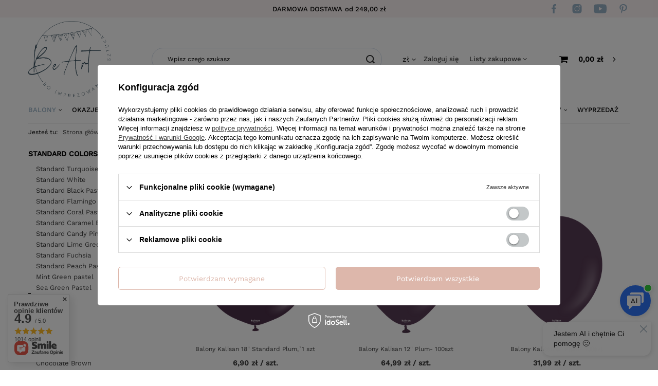

--- FILE ---
content_type: text/html; charset=utf-8
request_url: https://www.beartparty.pl/pl/menu/plum-785.html
body_size: 31629
content:
<!DOCTYPE html>
<html lang="pl" class="--freeShipping --vat --gross " ><head><meta name='viewport' content='user-scalable=no, initial-scale = 1.0, maximum-scale = 1.0, width=device-width'/> <link rel="preload" crossorigin="anonymous" as="font" href="/gfx/pol/fontello.woff?v=2"><meta http-equiv="Content-Type" content="text/html; charset=utf-8"><meta http-equiv="X-UA-Compatible" content="IE=edge"><title>Plum  | Standard Colors  | Kalisan | Balony do girland | Balony - Be Art</title><meta name="keywords" content="Balony | Balony do girland | Kalisan | Standard Colors  | Plum  | Sklep Be Art, Sklep GoDan - w naszych sklepach stacjonarnych znajdziesz wszystko na udaną imprezę! "><meta name="description" content="   "><link rel="icon" href="/gfx/pol/favicon.ico"><meta name="theme-color" content="#333333"><meta name="msapplication-navbutton-color" content="#333333"><meta name="apple-mobile-web-app-status-bar-style" content="#333333"><link rel="preload stylesheet" as="style" href="/gfx/pol/style.css.gzip?r=1769104964"><script>var app_shop={urls:{prefix:'data="/gfx/'.replace('data="', '')+'pol/',graphql:'/graphql/v1/'},vars:{priceType:'gross',priceTypeVat:true,productDeliveryTimeAndAvailabilityWithBasket:false,geoipCountryCode:'US',},txt:{priceTypeText:'',},fn:{},fnrun:{},files:[],graphql:{}};const getCookieByName=(name)=>{const value=`; ${document.cookie}`;const parts = value.split(`; ${name}=`);if(parts.length === 2) return parts.pop().split(';').shift();return false;};if(getCookieByName('freeeshipping_clicked')){document.documentElement.classList.remove('--freeShipping');}if(getCookieByName('rabateCode_clicked')){document.documentElement.classList.remove('--rabateCode');}</script><meta name="robots" content="index,follow"><meta name="rating" content="general"><meta name="Author" content="Be Art na bazie IdoSell (www.idosell.com/shop).">
<!-- Begin LoginOptions html -->

<style>
#client_new_social .service_item[data-name="service_Apple"]:before, 
#cookie_login_social_more .service_item[data-name="service_Apple"]:before,
.oscop_contact .oscop_login__service[data-service="Apple"]:before {
    display: block;
    height: 2.6rem;
    content: url('/gfx/standards/apple.svg?r=1743165583');
}
.oscop_contact .oscop_login__service[data-service="Apple"]:before {
    height: auto;
    transform: scale(0.8);
}
#client_new_social .service_item[data-name="service_Apple"]:has(img.service_icon):before,
#cookie_login_social_more .service_item[data-name="service_Apple"]:has(img.service_icon):before,
.oscop_contact .oscop_login__service[data-service="Apple"]:has(img.service_icon):before {
    display: none;
}
</style>

<!-- End LoginOptions html -->

<!-- Open Graph -->
<meta property="og:type" content="website"><meta property="og:url" content="https://www.beartparty.pl/pl/menu/plum-785.html
"><meta property="og:title" content="Plum  | Standard Colors  | Kalisan | Balony do girland | Balony - Be Art"><meta property="og:description" content="   "><meta property="og:site_name" content="Be Art"><meta property="og:locale" content="pl_PL"><meta property="og:image" content="https://www.beartparty.pl/hpeciai/cca2b799f407a7ddc41ab84260e09dcb/pol_pl_Balony-Kalisan-18-Standard-Plum-`1-szt-11239_1.png"><meta property="og:image:width" content="450"><meta property="og:image:height" content="450"><link rel="manifest" href="https://www.beartparty.pl/data/include/pwa/1/manifest.json?t=3"><meta name="apple-mobile-web-app-capable" content="yes"><meta name="apple-mobile-web-app-status-bar-style" content="black"><meta name="apple-mobile-web-app-title" content="www.beartparty.pl"><link rel="apple-touch-icon" href="/data/include/pwa/1/icon-128.png"><link rel="apple-touch-startup-image" href="/data/include/pwa/1/logo-512.png" /><meta name="msapplication-TileImage" content="/data/include/pwa/1/icon-144.png"><meta name="msapplication-TileColor" content="#2F3BA2"><meta name="msapplication-starturl" content="/"><script type="application/javascript">var _adblock = true;</script><script async src="/data/include/advertising.js"></script><script type="application/javascript">var statusPWA = {
                online: {
                    txt: "Połączono z internetem",
                    bg: "#5fa341"
                },
                offline: {
                    txt: "Brak połączenia z internetem",
                    bg: "#eb5467"
                }
            }</script><script async type="application/javascript" src="/ajax/js/pwa_online_bar.js?v=1&r=6"></script><script >
window.dataLayer = window.dataLayer || [];
window.gtag = function gtag() {
dataLayer.push(arguments);
}
gtag('consent', 'default', {
'ad_storage': 'denied',
'analytics_storage': 'denied',
'ad_personalization': 'denied',
'ad_user_data': 'denied',
'wait_for_update': 500
});

gtag('set', 'ads_data_redaction', true);
</script><script id="iaiscript_2" data-requirements="W10=" data-ga4_sel="ga4script">
window.iaiscript_2 = `<${'script'}  class='google_consent_mode_update'>
gtag('consent', 'update', {
'ad_storage': 'denied',
'analytics_storage': 'denied',
'ad_personalization': 'denied',
'ad_user_data': 'denied'
});
</${'script'}>`;
</script>
<!-- End Open Graph -->

<link rel="canonical" href="https://www.beartparty.pl/pl/menu/plum-785.html" />

                <!-- Global site tag (gtag.js) -->
                <script  async src="https://www.googletagmanager.com/gtag/js?id=AW-16711923652"></script>
                <script >
                    window.dataLayer = window.dataLayer || [];
                    window.gtag = function gtag(){dataLayer.push(arguments);}
                    gtag('js', new Date());
                    
                    gtag('config', 'AW-16711923652', {"allow_enhanced_conversions":true});
gtag('config', 'AW-10810544252', {"allow_enhanced_conversions":true});
gtag('config', 'G-BYGQL03YVY');

                </script>
                <link rel="stylesheet" type="text/css" href="/data/designs/6780f07c00f873.83482701_3/gfx/pol/custom.css.gzip?r=1769105041">            <!-- Google Tag Manager -->
                    <script >(function(w,d,s,l,i){w[l]=w[l]||[];w[l].push({'gtm.start':
                    new Date().getTime(),event:'gtm.js'});var f=d.getElementsByTagName(s)[0],
                    j=d.createElement(s),dl=l!='dataLayer'?'&l='+l:'';j.async=true;j.src=
                    'https://www.googletagmanager.com/gtm.js?id='+i+dl;f.parentNode.insertBefore(j,f);
                    })(window,document,'script','dataLayer','GTM-5X4PPLR5 ');</script>
            <!-- End Google Tag Manager -->
<!-- Begin additional html or js -->


<!--1|1|1| modified: 2021-10-21 13:45:38-->
<meta name="google-site-verification" content="By6kGXWiXop91ba0mI9rDA0MS-l0nMKRhcJZ-yaElts">
<script type="application/ld+json">
{
	"@context": "http://schema.org",
	"@type": "Store",
	"address": {
		"@type": "PostalAddress",
		"addressLocality": "Wrocław",
		"streetAddress": "Bulwar Dedala 3A",
		"postalCode": "54-130",
		"addressRegion": "dolnośląskie"
	},
	"name": "Be Art Władysław Kosowan",
	"email": "bok@beartparty.pl",
	"telephone": "782082333",
	"vatID": "8971838017",
	"image": "https://www.beartparty.pl/data/gfx/mask/pol/logo_1_big.png"
}
</script>
<!--9|1|2-->
<script>   (function (srcjs) {
      window._edrone = window._edrone || {};
      _edrone.app_id = '65e0233af1b83';
      _edrone.platform = 'universal';
      _edrone.email = '';
       _edrone.user_id = '';
      _edrone.first_name = '';
      let doc = document.createElement('script');
      doc.type = 'text/javascript';
      doc.async = true;
      doc.src = ('https:' === document.location.protocol ? 'https:' : 'http:') + srcjs;
      let s = document.getElementsByTagName('script')[0];
      s.parentNode.insertBefore(doc, s);
   })("//d3bo67muzbfgtl.cloudfront.net/edrone_2_0.js?app_id=65e0233af1b83");</script>

<!-- End additional html or js -->
<script id="iaiscript_1" data-requirements="eyJtYXJrZXRpbmciOlsicmV2aHVudGVyIl19">
window.iaiscript_1 = `<img src="https://app.revhunter.tech/px?p=idosell&m=1&c=9851&type=start" width="0" height="0" style="display: none;"/>`;
</script><script src="/inPost/inpostPayNew.js"></script><script src="https://inpostpay-widget-v2.inpost.pl/inpostpay.widget.v2.js"></script><script type="text/javascript" src="/expressCheckout/smileCheckout.php?v=3"></script><style>express-checkout:not(:defined){-webkit-appearance:none;background:0 0;display:block !important;outline:0;width:100%;min-height:48px;position:relative}</style><link rel="preload" as="image" media="(max-width: 420px)" href="/hpeciai/adb2e03f34f3f0c064e847ed5d643136/pol_is_Balony-Kalisan-18-Standard-Plum-%601-szt-11239png"><link rel="preload" as="image" media="(min-width: 420.1px)" href="/hpeciai/0c6deefdf339985ba730ebff86b14ed4/pol_il_Balony-Kalisan-18-Standard-Plum-%601-szt-11239png"><link rel="preload" as="image" media="(max-width: 420px)" href="/hpeciai/142f7f6e22cb2e0b9d51e9929f3109fe/pol_is_Balony-Kalisan-12-Plum-100szt-11188png"><link rel="preload" as="image" media="(min-width: 420.1px)" href="/hpeciai/110ae9fc254f69969ca0f230ba21659b/pol_il_Balony-Kalisan-12-Plum-100szt-11188png"></head><body><script id="iaiscript_3" data-requirements="eyJtYXJrZXRpbmciOlsicmV2aHVudGVyIl19">
window.iaiscript_3 = `<img src="https://app.revhunter.tech/px?p=idosell&m=1&c=9851&type=start" width="0" height="0" style="display: none;"/>`;
</script><script>
					var script = document.createElement('script');
					script.src = app_shop.urls.prefix + 'envelope.js.gzip';

					document.getElementsByTagName('body')[0].insertBefore(script, document.getElementsByTagName('body')[0].firstChild);
				</script><div id="container" class="search_page container"><header class="row mx-0 flex-nowrap flex-md-wrap commercial_banner"><script class="ajaxLoad">
                app_shop.vars.vat_registered = "true";
                app_shop.vars.currency_format = "###,##0.00";
                
                    app_shop.vars.currency_before_value = false;
                
                    app_shop.vars.currency_space = true;
                
                app_shop.vars.symbol = "zł";
                app_shop.vars.id= "PLN";
                app_shop.vars.baseurl = "http://www.beartparty.pl/";
                app_shop.vars.sslurl= "https://www.beartparty.pl/";
                app_shop.vars.curr_url= "%2Fpl%2Fmenu%2Fplum-785.html";
                

                var currency_decimal_separator = ',';
                var currency_grouping_separator = ' ';

                
                    app_shop.vars.blacklist_extension = ["exe","com","swf","js","php"];
                
                    app_shop.vars.blacklist_mime = ["application/javascript","application/octet-stream","message/http","text/javascript","application/x-deb","application/x-javascript","application/x-shockwave-flash","application/x-msdownload"];
                
                    app_shop.urls.contact = "/pl/contact.html";
                </script><div id="viewType" style="display:none"></div><div class="freeDeliver__wrapper  col-12"><div id="freeShipping" class="freeShipping col-7"><span class="freeShipping__info">Darmowa dostawa</span><span class="freeShipping__val">
                                od 
                                249,00 zł</span><a href="" class="freeShipping__close"></a></div><div id="navigation3" class=" "><ul class="navbar-nav"><li class="nav-item"><a  href="https://www.facebook.com/Be-Art-Balony-i-Dekoracje-GoDan-466810443879834/" target="_self" title="Facebook" class="nav-link nav-gfx" ><img alt="Facebook" title="Facebook" src="/data/gfx/pol/navigation/1_3_i_333.svg" data-omo="img" data-omo_img="/data/gfx/pol/navigation/1_3_o_333.svg"><span class="gfx_lvl_1 d-none">Facebook</span></a></li><li class="nav-item"><a  href="https://www.instagram.com/be_art_party/" target="_self" title="Instagram" class="nav-link nav-gfx" ><img alt="Instagram" title="Instagram" src="/data/gfx/pol/navigation/1_3_i_334.svg" data-omo="img" data-omo_img="/data/gfx/pol/navigation/1_3_o_334.svg"><span class="gfx_lvl_1 d-none">Instagram</span></a></li><li class="nav-item"><a  href="https://www.youtube.com/channel/UCKeW_sS2u62ZEYhrWfjrWxg" target="_self" title="YouTube" class="nav-link nav-gfx" ><img alt="YouTube" title="YouTube" src="/data/gfx/pol/navigation/1_3_i_335.svg" data-omo="img" data-omo_img="/data/gfx/pol/navigation/1_3_o_335.svg"><span class="gfx_lvl_1 d-none">YouTube</span></a></li><li class="nav-item"><a  href="https://pl.pinterest.com/BeArtparty/" target="_self" title="Pinterest" class="nav-link nav-gfx" ><img alt="Pinterest" title="Pinterest" src="/data/gfx/pol/navigation/1_3_i_336.svg" data-omo="img" data-omo_img="/data/gfx/pol/navigation/1_3_o_336.svg"><span class="gfx_lvl_1 d-none">Pinterest</span></a></li></ul></div></div><div id="logo" class="col-md-2 d-flex align-items-center" data-bg="/data/gfx/mask/pol/top_1_big.png"><a href="/" target="_self"><img src="/data/gfx/mask/pol/logo_1_big.png" alt="Be Art" width="2404" height="2230"></a></div><form action="https://www.beartparty.pl/pl/search.html" method="get" id="menu_search" class="menu_search px-0 col-md-5 "><a href="#showSearchForm" class="menu_search__mobile"></a><div class="menu_search__block"><div class="menu_search__item --input"><input class="menu_search__input" type="text" name="text" autocomplete="off" placeholder="Wpisz czego szukasz"><button class="menu_search__submit" type="submit"></button></div><div class="menu_search__item --results search_result"></div></div></form><div id="menu_settings" class="col-md-3 px-0 px-md-3 d-flex align-items-center justify-content-center justify-content-lg-end"><div class="open_trigger"><span class="d-none d-md-inline-block flag_txt">zł</span><div class="menu_settings_wrapper d-md-none"><div class="menu_settings_inline"><div class="menu_settings_header">
										Język i waluta: 
									</div><div class="menu_settings_content"><span class="menu_settings_flag flag flag_pol"></span><strong class="menu_settings_value"><span class="menu_settings_language">pl</span><span> | </span><span class="menu_settings_currency">zł</span></strong></div></div><div class="menu_settings_inline"><div class="menu_settings_header">
										Dostawa do: 
									</div><div class="menu_settings_content"><strong class="menu_settings_value">Polska</strong></div></div></div><i class="icon-angle-down d-none d-md-inline-block"></i></div><form action="https://www.beartparty.pl/pl/settings.html" method="post"><ul class="bg_alter"><li><div class="form-group"><label for="menu_settings_curr">Waluta</label><div class="select-after"><select class="form-control" name="curr" id="menu_settings_curr"><option value="PLN" selected>zł</option><option value="EUR">€ (1 zł = 0.2552€)
																	</option></select></div></div></li><li class="buttons"><button class="btn --solid --large" type="submit">
										Zastosuj zmiany
									</button></li></ul></form><div id="menu_additional"><a class="account_link" href="https://www.beartparty.pl/pl/login.html">Zaloguj się</a><div class="shopping_list_top" data-empty="true"><a href="https://www.beartparty.pl/pl/shoppinglist" class="wishlist_link slt_link">Listy zakupowe</a><div class="slt_lists"><ul class="slt_lists__nav"><li class="slt_lists__nav_item" data-list_skeleton="true" data-list_id="true" data-shared="true"><a class="slt_lists__nav_link" data-list_href="true"><span class="slt_lists__nav_name" data-list_name="true"></span><span class="slt_lists__count" data-list_count="true">0</span></a></li></ul><span class="slt_lists__empty">Dodaj do nich produkty, które lubisz i chcesz kupić później.</span></div></div></div></div><div class="shopping_list_top_mobile d-none" data-empty="true"><a href="https://www.beartparty.pl/pl/shoppinglist" class="sltm_link"></a></div><div class="sl_choose sl_dialog"><div class="sl_choose__wrapper sl_dialog__wrapper p-4 p-md-5"><div class="sl_choose__item --top sl_dialog_close mb-2"><strong class="sl_choose__label">Zapisz na liście zakupowej</strong></div><div class="sl_choose__item --lists" data-empty="true"><div class="sl_choose__list f-group --radio m-0 d-md-flex align-items-md-center justify-content-md-between" data-list_skeleton="true" data-list_id="true" data-shared="true"><input type="radio" name="add" class="sl_choose__input f-control" id="slChooseRadioSelect" data-list_position="true"><label for="slChooseRadioSelect" class="sl_choose__group_label f-label py-4" data-list_position="true"><span class="sl_choose__sub d-flex align-items-center"><span class="sl_choose__name" data-list_name="true"></span><span class="sl_choose__count" data-list_count="true">0</span></span></label><button type="button" class="sl_choose__button --desktop btn --solid">Zapisz</button></div></div><div class="sl_choose__item --create sl_create mt-4"><a href="#new" class="sl_create__link  align-items-center">Stwórz nową listę zakupową</a><form class="sl_create__form align-items-center"><div class="sl_create__group f-group --small mb-0"><input type="text" class="sl_create__input f-control" required="required"><label class="sl_create__label f-label">Nazwa nowej listy</label></div><button type="submit" class="sl_create__button btn --solid ml-2 ml-md-3">Utwórz listę</button></form></div><div class="sl_choose__item --mobile mt-4 d-flex justify-content-center d-md-none"><button class="sl_choose__button --mobile btn --solid --large">Zapisz</button></div></div></div><div id="menu_basket" class="col-md-2 px-0 pr-md-3 topBasket"><a class="topBasket__sub" href="/basketedit.php"><span class="badge badge-info"></span><strong class="topBasket__price" style="display: none;">0,00 zł</strong></a><div class="topBasket__details --products" style="display: none;"><div class="topBasket__block --labels"><label class="topBasket__item --name">Produkt</label><label class="topBasket__item --sum">Ilość</label><label class="topBasket__item --prices">Cena</label></div><div class="topBasket__block --products"></div></div><div class="topBasket__details --shipping" style="display: none;"><span class="topBasket__name">Koszt dostawy od</span><span id="shipppingCost"></span></div><script>
                        app_shop.vars.cache_html = true;
                    </script></div><nav id="menu_categories" class="col-md-12 px-0  wide"><button type="button" class="navbar-toggler"><i class="icon-reorder"></i></button><div class="navbar-collapse" id="menu_navbar"><ul class="navbar-nav mx-md-n2"><li class="nav-item"><a  href="/pl/menu/balony-152.html" target="_self" title="Balony" class="nav-link active" >Balony</a><ul class="navbar-subnav"><li class="nav-item empty subitem"><a class="nav-link" href="/pl/menu/akcesoria-do-balonow-172.html" target="_self">Akcesoria do balonów</a></li><li class="nav-item empty subitem"><a class="nav-link" href="/pl/menu/balony-bubbles-173.html" target="_self">Balony Bubbles</a></li><li class="nav-item subitem"><a class="nav-link" href="/pl/navigation/balony-cyfry-155.html" target="_self">Balony Cyfry</a><button class="subsubnav_hider d-none d-md-flex"></button><ul class="navbar-subsubnav"><li class="nav-item --subsub"><a class="nav-link" href="/pl/navigation/cyfry-na-hel-156.html" target="_self">Cyfry na hel</a></li><li class="nav-item --subsub"><a class="nav-link" href="/pl/menu/cyfry-na-powietrze-157.html" target="_self">Cyfry na powietrze</a></li></ul></li><li class="nav-item active subitem"><a class="nav-link active" href="/pl/navigation/balony-do-girland-174.html" target="_self">Balony do girland</a><button class="subsubnav_hider d-none d-md-flex"></button><ul class="navbar-subsubnav"><li class="nav-item --subsub"><a class="nav-link" href="/pl/navigation/sempertex-494.html" target="_self">Sempertex</a></li><li class="nav-item --subsub active"><a class="nav-link active" href="/pl/navigation/kalisan-497.html" target="_self">Kalisan</a></li><li class="nav-item --subsub"><a class="nav-link" href="/pl/navigation/gemar-495.html" target="_self">Gemar</a></li><li class="nav-item --subsub"><a class="nav-link" href="/pl/navigation/tuftex-901.html" target="_self">Tuftex </a></li><li class="nav-item --subsub"><a class="nav-link" href="/pl/navigation/strong-partydeco-498.html" target="_self">Strong (PartyDeco)</a></li><li class="nav-item --subsub"><a class="nav-link" href="/pl/navigation/beauty-charm-554.html" target="_self">Beauty&amp;Charm</a></li><li class="nav-item --subsub"><a class="nav-link" href="/pl/navigation/belbal-496.html" target="_self">Belbal</a></li><li class="nav-item --subsub"><a class="nav-link" href="/pl/menu/balony-foliowe-do-girland-860.html" target="_self">Balony foliowe do girland </a></li></ul></li><li class="nav-item empty subitem"><a class="nav-link" href="/pl/menu/balony-do-modelowania-307.html" target="_self">Balony do modelowania</a></li><li class="nav-item subitem"><a class="nav-link" href="/pl/menu/balony-figury-169.html" target="_self">Balony Figury </a><button class="subsubnav_hider d-none d-md-flex"></button><ul class="navbar-subsubnav"><li class="nav-item --subsub"><a class="nav-link" href="/pl/menu/na-hel-170.html" target="_self">Na hel</a></li><li class="nav-item --subsub"><a class="nav-link" href="/pl/menu/stojace-na-powietrze-171.html" target="_self">Stojące (na powietrze)</a></li></ul></li><li class="nav-item subitem"><a class="nav-link" href="/pl/navigation/balony-foliowe-gwiazdy-175.html" target="_self">Balony foliowe gwiazdy</a><button class="subsubnav_hider d-none d-md-flex"></button><ul class="navbar-subsubnav"><li class="nav-item --subsub"><a class="nav-link" href="/pl/navigation/jednokolorowe-966.html" target="_self">Jednokolorowe</a></li><li class="nav-item --subsub"><a class="nav-link" href="/pl/menu/z-nadrukiem-968.html" target="_self">Z nadrukiem</a></li><li class="nav-item --subsub"><a class="nav-link" href="/pl/navigation/urodzinowe-973.html" target="_self">Urodzinowe</a></li><li class="nav-item --subsub"><a class="nav-link" href="/pl/menu/do-dekoracji-balonowych-3d-969.html" target="_self">Do dekoracji balonowych / 3D</a></li></ul></li><li class="nav-item subitem"><a class="nav-link" href="/pl/navigation/balony-foliowe-serca-176.html" target="_self">Balony foliowe serca</a><button class="subsubnav_hider d-none d-md-flex"></button><ul class="navbar-subsubnav"><li class="nav-item --subsub"><a class="nav-link" href="/pl/navigation/jednokolorowe-976.html" target="_self">Jednokolorowe</a></li><li class="nav-item --subsub"><a class="nav-link" href="/pl/menu/z-nadrukiem-977.html" target="_self">Z nadrukiem </a></li></ul></li><li class="nav-item empty subitem"><a class="nav-link" href="/pl/menu/balony-foliowe-okragle-442.html" target="_self">Balony foliowe okrągłe</a></li><li class="nav-item empty subitem"><a class="nav-link" href="/pl/menu/balony-foliowe-kule-459.html" target="_self">Balony foliowe kule</a></li><li class="nav-item empty subitem"><a class="nav-link" href="/pl/menu/balony-foliowe-ksztalty-621.html" target="_self">Balony foliowe kształty</a></li><li class="nav-item empty subitem"><a class="nav-link" href="/pl/menu/balony-foliowe-z-nadrukiem-177.html" target="_self">Balony foliowe z nadrukiem</a></li><li class="nav-item empty subitem"><a class="nav-link" href="/pl/menu/balony-giganty-okragle-kule-381.html" target="_self">Balony giganty (okrągłe kule)</a></li><li class="nav-item subitem"><a class="nav-link" href="/pl/menu/balony-klasyczne-lateksowe-164.html" target="_self">Balony klasyczne (lateksowe)</a><button class="subsubnav_hider d-none d-md-flex"></button><ul class="navbar-subsubnav"><li class="nav-item --subsub"><a class="nav-link" href="/pl/menu/jednokolorowe-na-hel-165.html" target="_self">Jednokolorowe na hel</a></li><li class="nav-item --subsub"><a class="nav-link" href="/pl/menu/jednokolorowe-na-powietrze-166.html" target="_self">Jednokolorowe na powietrze</a></li><li class="nav-item --subsub"><a class="nav-link" href="/pl/menu/z-nadrukiem-na-hel-167.html" target="_self">Z nadrukiem na hel</a></li><li class="nav-item --subsub"><a class="nav-link" href="/pl/menu/z-nadrukiem-na-powietrze-168.html" target="_self">Z nadrukiem na powietrze</a></li></ul></li><li class="nav-item subitem"><a class="nav-link" href="/pl/navigation/balony-litery-179.html" target="_self">Balony litery</a><button class="subsubnav_hider d-none d-md-flex"></button><ul class="navbar-subsubnav"><li class="nav-item --subsub"><a class="nav-link" href="/pl/navigation/na-hel-180.html" target="_self">na hel</a></li><li class="nav-item --subsub"><a class="nav-link" href="/pl/navigation/na-powietrze-35-cm-181.html" target="_self">na powietrze (35 cm)</a></li></ul></li><li class="nav-item empty subitem"><a class="nav-link" href="/pl/menu/balony-pojazdy-376.html" target="_self">Balony pojazdy</a></li><li class="nav-item empty subitem"><a class="nav-link" href="/pl/menu/balony-spersonalizowane-182.html" target="_self">Balony spersonalizowane</a></li><li class="nav-item empty subitem"><a class="nav-link" href="/pl/menu/balony-urodzinowe-441.html" target="_self">Balony urodzinowe</a></li><li class="nav-item empty subitem"><a class="nav-link" href="/pl/menu/balony-z-bohaterami-bajek-filmow-183.html" target="_self">Balony z bohaterami bajek, filmów</a></li><li class="nav-item empty subitem"><a class="nav-link" href="/pl/menu/balony-z-konfetti-457.html" target="_self">Balony z konfetti</a></li><li class="nav-item empty subitem"><a class="nav-link" href="/pl/menu/balon-z-polskimi-napisami-1000.html" target="_self">Balon z polskimi napisami</a></li><li class="nav-item empty subitem"><a class="nav-link" href="/pl/menu/balony-zwierzatka-356.html" target="_self">Balony zwierzątka</a></li><li class="nav-item empty subitem"><a class="nav-link" href="/pl/menu/bukiety-balonowe-154.html" target="_self">Bukiety balonowe</a></li><li class="nav-item empty subitem"><a class="nav-link" href="/pl/menu/balony-jedzenie-i-napoje-440.html" target="_self">Balony jedzenie i napoje</a></li><li class="nav-item empty subitem"><a class="nav-link" href="/pl/menu/butle-z-helem-184.html" target="_self">Butle z helem</a></li><li class="nav-item empty subitem"><a class="nav-link" href="/pl/menu/ciezarki-do-balonow-185.html" target="_self">Ciężarki do balonów</a></li><li class="nav-item empty subitem"><a class="nav-link" href="/pl/menu/girlandy-balonowe-diy-430.html" target="_self">Girlandy balonowe DIY</a></li><li class="nav-item empty subitem"><a class="nav-link" href="/pl/menu/napisy-balonowe-186.html" target="_self">Napisy balonowe</a></li><li class="nav-item empty subitem"><a class="nav-link" href="/pl/menu/tasiemki-do-balonow-188.html" target="_self">Tasiemki do balonów</a></li><li class="nav-item empty subitem"><a class="nav-link" href="/pl/menu/stojaki-na-tlo-balony-1062.html" target="_self">Stojaki na tło / balony</a></li></ul></li><li class="nav-item"><a  href="/pl/menu/okazje-218.html" target="_self" title="Okazje" class="nav-link" >Okazje</a><ul class="navbar-subnav"><li class="nav-item empty subitem"><a class="nav-link" href="/pl/menu/andrzejki-390.html" target="_self">Andrzejki</a></li><li class="nav-item subitem"><a class="nav-link" href="/pl/navigation/baby-shower-219.html" target="_self">Baby Shower</a><button class="subsubnav_hider d-none d-md-flex"></button><ul class="navbar-subsubnav"><li class="nav-item --subsub"><a class="nav-link" href="/pl/navigation/chlopczyk-220.html" target="_self">Chłopczyk</a></li><li class="nav-item --subsub"><a class="nav-link" href="/pl/navigation/dziewczynka-221.html" target="_self">Dziewczynka </a></li><li class="nav-item --subsub"><a class="nav-link" href="/pl/navigation/gender-reveal-222.html" target="_self">Gender Reveal </a></li></ul></li><li class="nav-item subitem"><a class="nav-link" href="/pl/navigation/boze-narodzenie-388.html" target="_self">Boże Narodzenie</a><button class="subsubnav_hider d-none d-md-flex"></button><ul class="navbar-subsubnav"><li class="nav-item --subsub"><a class="nav-link" href="/pl/menu/balony-na-boze-narodzenie-447.html" target="_self">Balony na Boże Narodzenie</a></li><li class="nav-item --subsub"><a class="nav-link" href="/pl/menu/zastawa-stolu-na-boze-narodzenie-448.html" target="_self">Zastawa stołu na Boże Narodzenie</a></li><li class="nav-item --subsub"><a class="nav-link" href="/pl/menu/przebrania-i-akcesoria-swiateczne-449.html" target="_self">Przebrania i akcesoria świąteczne</a></li><li class="nav-item --subsub"><a class="nav-link" href="/pl/menu/skarpety-i-worki-na-boze-narodzenie-450.html" target="_self">Skarpety i Worki na Boże Narodzenie</a></li><li class="nav-item --subsub"><a class="nav-link" href="/pl/menu/ozdoby-i-dekoracje-na-boze-narodzenie-451.html" target="_self">Ozdoby i Dekoracje na Boże Narodzenie</a></li><li class="nav-item --subsub"><a class="nav-link" href="/pl/menu/kalendarze-adwentowe-452.html" target="_self">Kalendarze adwentowe</a></li><li class="nav-item --subsub"><a class="nav-link" href="/pl/menu/akcesoria-do-prezentow-453.html" target="_self">Akcesoria do prezentów</a></li><li class="nav-item --subsub"><a class="nav-link" href="/pl/menu/ozdoby-choinkowe-963.html" target="_self">Ozdoby Choinkowe </a></li></ul></li><li class="nav-item subitem"><a class="nav-link" href="/pl/navigation/chrzest-swiety-223.html" target="_self">Chrzest Święty</a><button class="subsubnav_hider d-none d-md-flex"></button><ul class="navbar-subsubnav"><li class="nav-item --subsub"><a class="nav-link" href="/pl/menu/balony-873.html" target="_self">Balony </a></li><li class="nav-item --subsub"><a class="nav-link" href="/pl/menu/zastawa-i-dekoracje-stolu-874.html" target="_self">Zastawa i dekoracje stołu</a></li><li class="nav-item --subsub"><a class="nav-link" href="/pl/menu/ozdoby-i-dekoracje-wiszace-875.html" target="_self">Ozdoby i dekoracje wiszące</a></li><li class="nav-item --subsub"><a class="nav-link" href="/pl/menu/dekoracje-na-slodkosci-876.html" target="_self">Dekoracje na słodkości</a></li><li class="nav-item --subsub"><a class="nav-link" href="/pl/menu/inne-877.html" target="_self">Inne</a></li></ul></li><li class="nav-item empty subitem"><a class="nav-link" href="/pl/menu/dzien-mamy-224.html" target="_self">Dzień Mamy</a></li><li class="nav-item empty subitem"><a class="nav-link" href="/pl/menu/dzien-taty-431.html" target="_self">Dzień Taty</a></li><li class="nav-item subitem"><a class="nav-link" href="/pl/navigation/halloween-237.html" target="_self">Halloween</a><button class="subsubnav_hider d-none d-md-flex"></button><ul class="navbar-subsubnav"><li class="nav-item --subsub"><a class="nav-link" href="/pl/menu/balony-na-halloween-443.html" target="_self">Balony na Halloween</a></li><li class="nav-item --subsub"><a class="nav-link" href="/pl/menu/zastawa-stolu-na-halloween-444.html" target="_self">Zastawa stołu na Halloween</a></li><li class="nav-item --subsub"><a class="nav-link" href="/pl/menu/przebrania-i-akcesoria-na-halloween-445.html" target="_self">Przebrania i akcesoria na Halloween</a></li><li class="nav-item --subsub"><a class="nav-link" href="/pl/menu/dekoracje-na-halloween-446.html" target="_self">Dekoracje na Halloween</a></li><li class="nav-item --subsub"><a class="nav-link" href="/pl/menu/maski-na-halloween-622.html" target="_self">Maski na Halloween</a></li><li class="nav-item --subsub"><a class="nav-link" href="/pl/menu/wiaderka-i-torebki-na-slodycze-629.html" target="_self">Wiaderka i torebki na słodycze</a></li><li class="nav-item --subsub"><a class="nav-link" href="/pl/menu/opaski-na-halloween-623.html" target="_self">Opaski na Halloween</a></li><li class="nav-item --subsub"><a class="nav-link" href="/pl/menu/kapelusze-na-halloween-624.html" target="_self">Kapelusze na Halloween</a></li><li class="nav-item --subsub"><a class="nav-link" href="/pl/menu/makijaz-i-charakteryzacja-625.html" target="_self">Makijaż i charakteryzacja </a></li><li class="nav-item --subsub"><a class="nav-link" href="/pl/menu/sztuczna-krew-942.html" target="_self">Sztuczna krew</a></li><li class="nav-item --subsub"><a class="nav-link" href="/pl/navigation/stroje-na-halloween-626.html" target="_self">Stroje na Halloween</a></li><li class="nav-item --subsub"><a class="nav-link" href="/pl/menu/bron-na-halloween-630.html" target="_self">Broń na Halloween</a></li><li class="nav-item --subsub"><a class="nav-link" href="/pl/menu/pajaki-i-pajeczyna-na-haloween-634.html" target="_self">Pająki i Pajęczyna na haloween</a></li></ul></li><li class="nav-item empty subitem"><a class="nav-link" href="/pl/menu/jaselka-397.html" target="_self">Jasełka</a></li><li class="nav-item empty subitem"><a class="nav-link" href="/pl/menu/karnawal-225.html" target="_self">Karnawał</a></li><li class="nav-item subitem"><a class="nav-link" href="/pl/navigation/komunia-226.html" target="_self">Komunia</a><button class="subsubnav_hider d-none d-md-flex"></button><ul class="navbar-subsubnav"><li class="nav-item --subsub"><a class="nav-link" href="/pl/menu/balony-468.html" target="_self">Balony </a></li><li class="nav-item --subsub"><a class="nav-link" href="/pl/menu/zastawa-i-dekoracje-stolu-469.html" target="_self">Zastawa i dekoracje stołu</a></li><li class="nav-item --subsub"><a class="nav-link" href="/pl/menu/ozdoby-i-dekoracje-wiszace-470.html" target="_self">Ozdoby i dekoracje wiszące</a></li><li class="nav-item --subsub"><a class="nav-link" href="/pl/menu/zaproszenia-471.html" target="_self">Zaproszenia</a></li><li class="nav-item --subsub"><a class="nav-link" href="/pl/menu/pudelka-na-ciasto-472.html" target="_self">Pudełka na ciasto</a></li><li class="nav-item --subsub"><a class="nav-link" href="/pl/menu/ksiega-gosci-komunijnych-474.html" target="_self">Księga gości komunijnych</a></li></ul></li><li class="nav-item empty subitem"><a class="nav-link" href="/pl/menu/narodziny-dziecka-227.html" target="_self">Narodziny dziecka</a></li><li class="nav-item subitem"><a class="nav-link" href="/pl/menu/okragle-urodziny-228.html" target="_self">Okrągłe urodziny</a><button class="subsubnav_hider d-none d-md-flex"></button><ul class="navbar-subsubnav"><li class="nav-item --subsub"><a class="nav-link" href="/pl/menu/18-urodziny-229.html" target="_self">18 urodziny</a></li><li class="nav-item --subsub"><a class="nav-link" href="/pl/menu/30-urodziny-230.html" target="_self">30 urodziny</a></li><li class="nav-item --subsub"><a class="nav-link" href="/pl/menu/40-urodziny-231.html" target="_self">40 urodziny</a></li><li class="nav-item --subsub"><a class="nav-link" href="/pl/menu/50-urodziny-232.html" target="_self">50 urodziny</a></li><li class="nav-item --subsub"><a class="nav-link" href="/pl/menu/60-urodziny-233.html" target="_self">60 urodziny</a></li><li class="nav-item --subsub"><a class="nav-link" href="/pl/menu/70-urodziny-437.html" target="_self">70 urodziny</a></li><li class="nav-item --subsub"><a class="nav-link" href="/pl/menu/80-urodziny-438.html" target="_self">80 urodziny</a></li><li class="nav-item --subsub"><a class="nav-link" href="/pl/menu/90-urodziny-439.html" target="_self">90 urodziny</a></li></ul></li><li class="nav-item subitem"><a class="nav-link" href="/pl/navigation/roczek-234.html" target="_self">Roczek</a><button class="subsubnav_hider d-none d-md-flex"></button><ul class="navbar-subsubnav"><li class="nav-item --subsub"><a class="nav-link" href="/pl/menu/roczek-chlopca-421.html" target="_self">Roczek chłopca</a></li><li class="nav-item --subsub"><a class="nav-link" href="/pl/menu/roczek-dziewczynki-422.html" target="_self">Roczek dziewczynki</a></li></ul></li><li class="nav-item subitem"><a class="nav-link" href="/pl/navigation/sylwester-nowy-rok-236.html" target="_self">Sylwester / Nowy Rok</a><button class="subsubnav_hider d-none d-md-flex"></button><ul class="navbar-subsubnav"><li class="nav-item --subsub"><a class="nav-link" href="/pl/navigation/balony-sylwestrowe-988.html" target="_self">Balony sylwestrowe</a></li><li class="nav-item --subsub"><a class="nav-link" href="/pl/menu/zastawa-stolu-991.html" target="_self">Zastawa stołu</a></li><li class="nav-item --subsub"><a class="nav-link" href="/pl/menu/dekoracje-sylwestrowe-992.html" target="_self">Dekoracje sylwestrowe</a></li><li class="nav-item --subsub"><a class="nav-link" href="/pl/menu/gadzety-i-przebrania-993.html" target="_self">Gadżety i przebrania </a></li></ul></li><li class="nav-item empty subitem"><a class="nav-link" href="/pl/menu/slub-wesele-235.html" target="_self">Ślub / Wesele</a></li><li class="nav-item empty subitem"><a class="nav-link" href="/pl/menu/urodziny-298.html" target="_self">Urodziny</a></li><li class="nav-item subitem"><a class="nav-link" href="/pl/navigation/walentynki-238.html" target="_self">Walentynki</a><button class="subsubnav_hider d-none d-md-flex"></button><ul class="navbar-subsubnav"><li class="nav-item --subsub"><a class="nav-link" href="/pl/menu/zastawa-stolu-878.html" target="_self">Zastawa stołu</a></li><li class="nav-item --subsub"><a class="nav-link" href="/pl/menu/dekoracje-wiszace-879.html" target="_self">Dekoracje wiszące</a></li><li class="nav-item --subsub"><a class="nav-link" href="/pl/menu/balony-880.html" target="_self">Balony </a></li><li class="nav-item --subsub"><a class="nav-link" href="/pl/menu/ozdoby-na-slodkosci-881.html" target="_self">Ozdoby na słodkości </a></li><li class="nav-item --subsub"><a class="nav-link" href="/pl/menu/inne-882.html" target="_self">Inne</a></li></ul></li><li class="nav-item empty subitem"><a class="nav-link" href="/pl/menu/wieczor-kawalerski-239.html" target="_self">Wieczór Kawalerski</a></li><li class="nav-item subitem"><a class="nav-link" href="/pl/navigation/wieczor-panienski-240.html" target="_self">Wieczór Panieński</a><button class="subsubnav_hider d-none d-md-flex"></button><ul class="navbar-subsubnav"><li class="nav-item --subsub"><a class="nav-link" href="/pl/menu/balony-480.html" target="_self">Balony </a></li><li class="nav-item --subsub"><a class="nav-link" href="/pl/menu/ozdoby-i-dekoracje-wiszace-483.html" target="_self">Ozdoby i dekoracje wiszące</a></li><li class="nav-item --subsub"><a class="nav-link" href="/pl/menu/przebrania-i-akcesoria-482.html" target="_self">Przebrania i akcesoria</a></li><li class="nav-item --subsub"><a class="nav-link" href="/pl/menu/zastawa-i-dekoracje-stolu-481.html" target="_self">Zastawa i dekoracje stołu</a></li><li class="nav-item --subsub"><a class="nav-link" href="/pl/menu/dodatki-i-gadzety-484.html" target="_self">Dodatki i gadżety</a></li></ul></li><li class="nav-item subitem"><a class="nav-link" href="/pl/navigation/wielkanoc-420.html" target="_self">Wielkanoc</a><button class="subsubnav_hider d-none d-md-flex"></button><ul class="navbar-subsubnav"><li class="nav-item --subsub"><a class="nav-link" href="/pl/menu/balony-1036.html" target="_self">Balony </a></li><li class="nav-item --subsub"><a class="nav-link" href="/pl/menu/zastawa-stolu-1037.html" target="_self">Zastawa stołu</a></li><li class="nav-item --subsub"><a class="nav-link" href="/pl/menu/koszyki-wielkanocne-1038.html" target="_self">Koszyki Wielkanocne </a></li><li class="nav-item --subsub"><a class="nav-link" href="/pl/menu/dekoracje-wielkanocne-1039.html" target="_self">Dekoracje Wielkanocne </a></li><li class="nav-item --subsub"><a class="nav-link" href="/pl/menu/przebrania-1040.html" target="_self">Przebrania</a></li></ul></li><li class="nav-item empty subitem"><a class="nav-link" href="/pl/menu/inne-okazje-455.html" target="_self">Inne okazje</a></li><li class="nav-item empty subitem"><a class="nav-link" href="/pl/menu/swieta-narodowe-1998.html" target="_self">Święta Narodowe</a></li></ul></li><li class="nav-item"><a  href="/pl/menu/kolekcje-tematyczne-189.html" target="_self" title="Kolekcje Tematyczne" class="nav-link" >Kolekcje Tematyczne</a><ul class="navbar-subnav"><li class="nav-item empty subitem"><a class="nav-link" href="/pl/menu/auta-208.html" target="_self">Auta</a></li><li class="nav-item empty subitem"><a class="nav-link" href="/pl/menu/avengers-superbohaterowie-215.html" target="_self">Avengers (Superbohaterowie)</a></li><li class="nav-item empty subitem"><a class="nav-link" href="/pl/menu/baby-shark-190.html" target="_self">Baby Shark</a></li><li class="nav-item empty subitem"><a class="nav-link" href="/pl/menu/barbie-730.html" target="_self">Barbie</a></li><li class="nav-item empty subitem"><a class="nav-link" href="/pl/menu/baletnica-191.html" target="_self">Baletnica</a></li><li class="nav-item empty subitem"><a class="nav-link" href="/pl/menu/batman-407.html" target="_self">Batman</a></li><li class="nav-item empty subitem"><a class="nav-link" href="/pl/menu/bluey-i-bingo-489.html" target="_self">Bluey i Bingo</a></li><li class="nav-item empty subitem"><a class="nav-link" href="/pl/menu/budowa-192.html" target="_self">Budowa </a></li><li class="nav-item empty subitem"><a class="nav-link" href="/pl/menu/biedronka-i-czarny-kot-408.html" target="_self">Biedronka i czarny kot</a></li><li class="nav-item empty subitem"><a class="nav-link" href="/pl/menu/cars-mcqueen-193.html" target="_self">Cars (McQueen) </a></li><li class="nav-item empty subitem"><a class="nav-link" href="/pl/menu/cocomelon-486.html" target="_self">Cocomelon</a></li><li class="nav-item empty subitem"><a class="nav-link" href="/pl/menu/chmurki-i-gwiazdki-366.html" target="_self">Chmurki i gwiazdki</a></li><li class="nav-item empty subitem"><a class="nav-link" href="/pl/menu/cyrk-1021.html" target="_self">Cyrk</a></li><li class="nav-item empty subitem"><a class="nav-link" href="/pl/menu/dinozaury-194.html" target="_self">Dinozaury</a></li><li class="nav-item empty subitem"><a class="nav-link" href="/pl/menu/dzungla-476.html" target="_self">Dżungla</a></li><li class="nav-item empty subitem"><a class="nav-link" href="/pl/menu/emotki-emoji-952.html" target="_self">Emotki / Emoji</a></li><li class="nav-item empty subitem"><a class="nav-link" href="/pl/menu/encanto-477.html" target="_self">Encanto </a></li><li class="nav-item empty subitem"><a class="nav-link" href="/pl/menu/farma-195.html" target="_self">Farma</a></li><li class="nav-item empty subitem"><a class="nav-link" href="/pl/menu/flaming-party-427.html" target="_self">Flaming party</a></li><li class="nav-item empty subitem"><a class="nav-link" href="/pl/menu/fortnite-429.html" target="_self">Fortnite</a></li><li class="nav-item empty subitem"><a class="nav-link" href="/pl/menu/frozen-kraina-lodu-196.html" target="_self">Frozen (Kraina Lodu)</a></li><li class="nav-item empty subitem"><a class="nav-link" href="/pl/menu/game-on-minecraft-197.html" target="_self">Game On (MineCraft)</a></li><li class="nav-item empty subitem"><a class="nav-link" href="/pl/menu/harry-potter-198.html" target="_self">Harry Potter </a></li><li class="nav-item empty subitem"><a class="nav-link" href="/pl/menu/hawajskie-party-199.html" target="_self">Hawajskie Party</a></li><li class="nav-item empty subitem"><a class="nav-link" href="/pl/menu/indianie-365.html" target="_self">Indianie</a></li><li class="nav-item empty subitem"><a class="nav-link" href="/pl/menu/jednorozec-200.html" target="_self">Jednorożec</a></li><li class="nav-item empty subitem"><a class="nav-link" href="/pl/menu/kapibara-2009.html" target="_self">Kapibara</a></li><li class="nav-item empty subitem"><a class="nav-link" href="/pl/menu/kosmos-201.html" target="_self">Kosmos</a></li><li class="nav-item empty subitem"><a class="nav-link" href="/pl/menu/kotek-202.html" target="_self">Kotek</a></li><li class="nav-item empty subitem"><a class="nav-link" href="/pl/menu/koci-domek-gabi-485.html" target="_self">Koci domek Gabi</a></li><li class="nav-item empty subitem"><a class="nav-link" href="/pl/menu/kokardy-960.html" target="_self">Kokardy</a></li><li class="nav-item empty subitem"><a class="nav-link" href="/pl/menu/konie-843.html" target="_self">Konie</a></li><li class="nav-item empty subitem"><a class="nav-link" href="/pl/menu/kicia-kocia-950.html" target="_self">Kicia Kocia </a></li><li class="nav-item empty subitem"><a class="nav-link" href="/pl/menu/kroliczek-bing-203.html" target="_self">Króliczek Bing</a></li><li class="nav-item empty subitem"><a class="nav-link" href="/pl/menu/ksiezniczki-405.html" target="_self">Księżniczki</a></li><li class="nav-item empty subitem"><a class="nav-link" href="/pl/menu/klocki-204.html" target="_self">Klocki </a></li><li class="nav-item empty subitem"><a class="nav-link" href="/pl/menu/kwiaty-i-rosliny-831.html" target="_self">Kwiaty i rośliny </a></li><li class="nav-item empty subitem"><a class="nav-link" href="/pl/menu/lama-369.html" target="_self">Lama</a></li><li class="nav-item empty subitem"><a class="nav-link" href="/pl/menu/lesne-przyjecie-205.html" target="_self">Leśne przyjęcie</a></li><li class="nav-item empty subitem"><a class="nav-link" href="/pl/menu/lol-206.html" target="_self">LOL </a></li><li class="nav-item empty subitem"><a class="nav-link" href="/pl/menu/masza-i-niedzwiedz-207.html" target="_self">Masza i Niedźwiedź</a></li><li class="nav-item empty subitem"><a class="nav-link" href="/pl/menu/mis-473.html" target="_self">Miś</a></li><li class="nav-item empty subitem"><a class="nav-link" href="/pl/menu/minionki-346.html" target="_self">Minionki</a></li><li class="nav-item empty subitem"><a class="nav-link" href="/pl/menu/motyle-363.html" target="_self">Motyle</a></li><li class="nav-item empty subitem"><a class="nav-link" href="/pl/menu/myszka-mickey-344.html" target="_self">Myszka Mickey </a></li><li class="nav-item empty subitem"><a class="nav-link" href="/pl/menu/myszka-minnie-345.html" target="_self">Myszka Minnie </a></li><li class="nav-item empty subitem"><a class="nav-link" href="/pl/menu/ninja-962.html" target="_self">Ninja</a></li><li class="nav-item empty subitem"><a class="nav-link" href="/pl/menu/panda-337.html" target="_self">Panda</a></li><li class="nav-item empty subitem"><a class="nav-link" href="/pl/menu/pieski-dog-party-456.html" target="_self">Pieski (Dog Party)</a></li><li class="nav-item empty subitem"><a class="nav-link" href="/pl/menu/pidzamersi-pj-masks-209.html" target="_self">Pidżamersi (Pj-Masks)</a></li><li class="nav-item empty subitem"><a class="nav-link" href="/pl/menu/pilka-nozna-299.html" target="_self">Piłka nożna</a></li><li class="nav-item empty subitem"><a class="nav-link" href="/pl/menu/piracka-impreza-398.html" target="_self">Piracka impreza</a></li><li class="nav-item empty subitem"><a class="nav-link" href="/pl/menu/policja-454.html" target="_self">Policja</a></li><li class="nav-item empty subitem"><a class="nav-link" href="/pl/menu/podwodny-swiat-357.html" target="_self">Podwodny Świat</a></li><li class="nav-item empty subitem"><a class="nav-link" href="/pl/menu/pokemon-210.html" target="_self">Pokemon</a></li><li class="nav-item empty subitem"><a class="nav-link" href="/pl/menu/psi-patrol-211.html" target="_self">Psi Patrol</a></li><li class="nav-item empty subitem"><a class="nav-link" href="/pl/menu/samoloty-i-helikoptery-728.html" target="_self">Samoloty i helikoptery</a></li><li class="nav-item empty subitem"><a class="nav-link" href="/pl/menu/safari-212.html" target="_self">Safari</a></li><li class="nav-item empty subitem"><a class="nav-link" href="/pl/menu/star-wars-213.html" target="_self">Star Wars</a></li><li class="nav-item empty subitem"><a class="nav-link" href="/pl/menu/stokrotka-1068.html" target="_self">Stokrotka</a></li><li class="nav-item empty subitem"><a class="nav-link" href="/pl/menu/straz-pozarna-214.html" target="_self">Straż pożarna</a></li><li class="nav-item empty subitem"><a class="nav-link" href="/pl/menu/sonic-490.html" target="_self">Sonic</a></li><li class="nav-item empty subitem"><a class="nav-link" href="/pl/menu/sport-805.html" target="_self">Sport</a></li><li class="nav-item empty subitem"><a class="nav-link" href="/pl/menu/spider-man-416.html" target="_self">Spider-Man</a></li><li class="nav-item empty subitem"><a class="nav-link" href="/pl/menu/slodycze-417.html" target="_self">Słodycze</a></li><li class="nav-item empty subitem"><a class="nav-link" href="/pl/menu/syrenka-300.html" target="_self">Syrenka</a></li><li class="nav-item empty subitem"><a class="nav-link" href="/pl/menu/stitch-angel-948.html" target="_self">Stitch &amp; Angel</a></li><li class="nav-item empty subitem"><a class="nav-link" href="/pl/menu/super-mario-711.html" target="_self">Super Mario </a></li><li class="nav-item empty subitem"><a class="nav-link" href="/pl/menu/swinka-peppa-216.html" target="_self">Świnka Peppa</a></li><li class="nav-item empty subitem"><a class="nav-link" href="/pl/menu/squid-game-1048.html" target="_self">Squid Game</a></li><li class="nav-item empty subitem"><a class="nav-link" href="/pl/menu/tecza-364.html" target="_self">Tęcza</a></li><li class="nav-item empty subitem"><a class="nav-link" href="/pl/menu/transformers-478.html" target="_self">Transformers</a></li><li class="nav-item empty subitem"><a class="nav-link" href="/pl/menu/wednesday-adams-493.html" target="_self">Wednesday Adams</a></li></ul></li><li class="nav-item"><a  href="/pl/menu/dekoracje-241.html" target="_self" title="Dekoracje" class="nav-link" >Dekoracje</a><ul class="navbar-subnav"><li class="nav-item empty subitem"><a class="nav-link" href="/pl/menu/dekoracje-wiszace-242.html" target="_self">Dekoracje wiszące</a></li><li class="nav-item empty subitem"><a class="nav-link" href="/pl/menu/do-pakowania-prezentow-400.html" target="_self">Do pakowania prezentów</a></li><li class="nav-item subitem"><a class="nav-link" href="/pl/menu/girlandy-i-banery-243.html" target="_self">Girlandy i banery</a><button class="subsubnav_hider d-none d-md-flex"></button><ul class="navbar-subsubnav"><li class="nav-item --subsub"><a class="nav-link" href="/pl/menu/girlandy-urodzinowe-733.html" target="_self">Girlandy urodzinowe</a></li><li class="nav-item --subsub"><a class="nav-link" href="/pl/menu/banerki-flagi-734.html" target="_self">Banerki (flagi)</a></li><li class="nav-item --subsub"><a class="nav-link" href="/pl/menu/girlandy-tematyczne-735.html" target="_self">Girlandy tematyczne</a></li><li class="nav-item --subsub"><a class="nav-link" href="/pl/menu/inne-okazje-736.html" target="_self">Inne okazje</a></li></ul></li><li class="nav-item empty subitem"><a class="nav-link" href="/pl/menu/konfetti-pneumatyczne-244.html" target="_self">Konfetti pneumatyczne</a></li><li class="nav-item empty subitem"><a class="nav-link" href="/pl/menu/konfetti-sypane-245.html" target="_self">Konfetti sypane</a></li><li class="nav-item empty subitem"><a class="nav-link" href="/pl/menu/kule-bibulowe-i-pompony-246.html" target="_self">Kule bibułowe i pompony</a></li><li class="nav-item empty subitem"><a class="nav-link" href="/pl/menu/kule-disco-lustrzane-1986.html" target="_self">Kule disco lustrzane</a></li><li class="nav-item empty subitem"><a class="nav-link" href="/pl/menu/kurtyny-247.html" target="_self">Kurtyny</a></li><li class="nav-item empty subitem"><a class="nav-link" href="/pl/menu/ksiega-gosci-781.html" target="_self">Księga gości</a></li><li class="nav-item empty subitem"><a class="nav-link" href="/pl/menu/piorka-844.html" target="_self">Piórka</a></li><li class="nav-item empty subitem"><a class="nav-link" href="/pl/menu/piniaty-153.html" target="_self">Piniaty</a></li><li class="nav-item empty subitem"><a class="nav-link" href="/pl/menu/rekwizyty-do-zdjec-248.html" target="_self">Rekwizyty do zdjęć</a></li><li class="nav-item empty subitem"><a class="nav-link" href="/pl/menu/litery-drewniane-848.html" target="_self">Litery drewniane </a></li><li class="nav-item empty subitem"><a class="nav-link" href="/pl/menu/rozety-papierowe-249.html" target="_self">Rozety papierowe</a></li><li class="nav-item empty subitem"><a class="nav-link" href="/pl/menu/zaproszenia-250.html" target="_self">Zaproszenia</a></li><li class="nav-item empty subitem"><a class="nav-link" href="/pl/menu/zimne-ognie-251.html" target="_self">Zimne ognie</a></li><li class="nav-item empty subitem"><a class="nav-link" href="/pl/menu/torebki-na-slodycze-409.html" target="_self">Torebki na słodycze</a></li><li class="nav-item subitem"><a class="nav-link" href="/pl/navigation/tasiemki-materialowe-418.html" target="_self">Tasiemki materiałowe</a><button class="subsubnav_hider d-none d-md-flex"></button><ul class="navbar-subsubnav"><li class="nav-item --subsub"><a class="nav-link" href="/pl/menu/3-mm-981.html" target="_self">3 mm </a></li><li class="nav-item --subsub"><a class="nav-link" href="/pl/menu/6-mm-982.html" target="_self">6 mm </a></li><li class="nav-item --subsub"><a class="nav-link" href="/pl/menu/12-mm-983.html" target="_self">12 mm</a></li><li class="nav-item --subsub"><a class="nav-link" href="/pl/menu/25-mm-984.html" target="_self">25 mm </a></li><li class="nav-item --subsub"><a class="nav-link" href="/pl/menu/38-mm-985.html" target="_self">38 mm </a></li><li class="nav-item --subsub"><a class="nav-link" href="/pl/menu/50-mm-986.html" target="_self">50 mm </a></li><li class="nav-item --subsub"><a class="nav-link" href="/pl/menu/100-mm-987.html" target="_self">100 mm</a></li><li class="nav-item --subsub"><a class="nav-link" href="/pl/menu/szyfonowe-1002.html" target="_self">szyfonowe</a></li><li class="nav-item --subsub"><a class="nav-link" href="/pl/menu/welurowe-2000.html" target="_self">welurowe</a></li></ul></li><li class="nav-item empty subitem"><a class="nav-link" href="/pl/menu/naklejki-732.html" target="_self">Naklejki</a></li><li class="nav-item empty subitem"><a class="nav-link" href="/pl/menu/neony-1024.html" target="_self">Neony</a></li><li class="nav-item empty subitem"><a class="nav-link" href="/pl/menu/scianki-cekinowe-938.html" target="_self">Ścianki cekinowe </a></li><li class="nav-item empty subitem"><a class="nav-link" href="/pl/menu/stojaki-na-balony-1063.html" target="_self">Stojaki na balony </a></li><li class="nav-item empty subitem"><a class="nav-link" href="/pl/menu/tuby-dymne-965.html" target="_self">Tuby dymne </a></li></ul></li><li class="nav-item"><a  href="/pl/menu/na-stol-252.html" target="_self" title="Na stół" class="nav-link" >Na stół</a><ul class="navbar-subnav"><li class="nav-item empty subitem"><a class="nav-link" href="/pl/menu/czapeczki-253.html" target="_self">Czapeczki</a></li><li class="nav-item subitem"><a class="nav-link" href="/pl/navigation/kubeczki-254.html" target="_self">Kubeczki </a><button class="subsubnav_hider d-none d-md-flex"></button><ul class="navbar-subsubnav"><li class="nav-item --subsub"><a class="nav-link" href="/pl/menu/jednokolorowe-869.html" target="_self">Jednokolorowe</a></li><li class="nav-item --subsub"><a class="nav-link" href="/pl/menu/dzieciece-870.html" target="_self">Dziecięce</a></li><li class="nav-item --subsub"><a class="nav-link" href="/pl/menu/z-nadrukiem-871.html" target="_self">Z nadrukiem </a></li><li class="nav-item --subsub"><a class="nav-link" href="/pl/menu/okolicznosciowe-872.html" target="_self">Okolicznościowe</a></li></ul></li><li class="nav-item subitem"><a class="nav-link" href="/pl/menu/obrusy-255.html" target="_self">Obrusy</a><button class="subsubnav_hider d-none d-md-flex"></button><ul class="navbar-subsubnav"><li class="nav-item --subsub"><a class="nav-link" href="/pl/menu/papierowe-256.html" target="_self">Papierowe</a></li><li class="nav-item --subsub"><a class="nav-link" href="/pl/menu/plastikowe-257.html" target="_self">Plastikowe</a></li><li class="nav-item --subsub"><a class="nav-link" href="/pl/menu/foliowe-433.html" target="_self">Foliowe</a></li><li class="nav-item --subsub"><a class="nav-link" href="/pl/menu/biezniki-951.html" target="_self">Bieżniki</a></li></ul></li><li class="nav-item empty subitem"><a class="nav-link" href="/pl/menu/papilotki-do-babeczek-muffinek-434.html" target="_self">Papilotki do babeczek / muffinek</a></li><li class="nav-item empty subitem"><a class="nav-link" href="/pl/menu/pikery-258.html" target="_self">Pikery</a></li><li class="nav-item empty subitem"><a class="nav-link" href="/pl/menu/pojemniki-na-przekaski-desery-479.html" target="_self">Pojemniki na przekąski / desery</a></li><li class="nav-item empty subitem"><a class="nav-link" href="/pl/menu/pudelka-na-popcorn-ciasta-374.html" target="_self">Pudełka na popcorn / ciasta</a></li><li class="nav-item subitem"><a class="nav-link" href="/pl/navigation/serwetki-259.html" target="_self">Serwetki</a><button class="subsubnav_hider d-none d-md-flex"></button><ul class="navbar-subsubnav"><li class="nav-item --subsub"><a class="nav-link" href="/pl/menu/jednokolorowe-861.html" target="_self">Jednokolorowe</a></li><li class="nav-item --subsub"><a class="nav-link" href="/pl/menu/z-nadrukiem-862.html" target="_self">Z nadrukiem</a></li><li class="nav-item --subsub"><a class="nav-link" href="/pl/menu/okolicznosciowe-863.html" target="_self">Okolicznościowe</a></li><li class="nav-item --subsub"><a class="nav-link" href="/pl/menu/dzieciece-864.html" target="_self">Dziecięce</a></li></ul></li><li class="nav-item empty subitem"><a class="nav-link" href="/pl/menu/slomki-265.html" target="_self">Słomki</a></li><li class="nav-item empty subitem"><a class="nav-link" href="/pl/menu/stojak-na-babeczki-ciasta-404.html" target="_self">Stojak na babeczki / ciasta</a></li><li class="nav-item empty subitem"><a class="nav-link" href="/pl/menu/sztucce-264.html" target="_self">Sztućce</a></li><li class="nav-item subitem"><a class="nav-link" href="/pl/menu/swieczki-260.html" target="_self">Świeczki</a><button class="subsubnav_hider d-none d-md-flex"></button><ul class="navbar-subsubnav"><li class="nav-item --subsub"><a class="nav-link" href="/pl/menu/bajkowe-297.html" target="_self">Bajkowe</a></li><li class="nav-item --subsub"><a class="nav-link" href="/pl/menu/cyfry-261.html" target="_self">Cyfry</a></li><li class="nav-item --subsub"><a class="nav-link" href="/pl/menu/dekoracyjne-262.html" target="_self">Dekoracyjne</a></li><li class="nav-item --subsub"><a class="nav-link" href="/pl/menu/fontanny-na-tort-263.html" target="_self">Fontanny na tort</a></li><li class="nav-item --subsub"><a class="nav-link" href="/pl/menu/zimne-ognie-cyfry-303.html" target="_self">Zimne ognie cyfry</a></li><li class="nav-item --subsub"><a class="nav-link" href="/pl/menu/stozkowe-2002.html" target="_self">Stożkowe</a></li></ul></li><li class="nav-item subitem"><a class="nav-link" href="/pl/navigation/talerzyki-266.html" target="_self">Talerzyki</a><button class="subsubnav_hider d-none d-md-flex"></button><ul class="navbar-subsubnav"><li class="nav-item --subsub"><a class="nav-link" href="/pl/menu/jednokolorowe-865.html" target="_self">Jednokolorowe</a></li><li class="nav-item --subsub"><a class="nav-link" href="/pl/menu/z-nadrukiem-866.html" target="_self">Z nadrukiem</a></li><li class="nav-item --subsub"><a class="nav-link" href="/pl/menu/okolicznosciowe-867.html" target="_self">Okolicznościowe</a></li><li class="nav-item --subsub"><a class="nav-link" href="/pl/menu/dzieciece-868.html" target="_self">Dziecięce</a></li></ul></li><li class="nav-item empty subitem"><a class="nav-link" href="/pl/menu/toppery-na-tort-267.html" target="_self">Toppery na tort</a></li><li class="nav-item empty subitem"><a class="nav-link" href="/pl/menu/trabki-268.html" target="_self">Trąbki</a></li><li class="nav-item empty subitem"><a class="nav-link" href="/pl/menu/wizytowki-numerki-475.html" target="_self">Wizytówki / numerki</a></li></ul></li><li class="nav-item"><a  href="/pl/menu/kartki-282.html" target="_self" title="Kartki " class="nav-link" >Kartki </a><ul class="navbar-subnav"><li class="nav-item empty subitem"><a class="nav-link" href="/pl/menu/baby-shower-narodziny-285.html" target="_self">Baby Shower / Narodziny</a></li><li class="nav-item empty subitem"><a class="nav-link" href="/pl/menu/boze-narodzenie-286.html" target="_self">Boże Narodzenie</a></li><li class="nav-item empty subitem"><a class="nav-link" href="/pl/menu/chrzest-swiety-287.html" target="_self">Chrzest Święty</a></li><li class="nav-item empty subitem"><a class="nav-link" href="/pl/menu/dzien-babci-288.html" target="_self">Dzień Babci</a></li><li class="nav-item empty subitem"><a class="nav-link" href="/pl/menu/dzien-dziadka-289.html" target="_self">Dzień Dziadka</a></li><li class="nav-item empty subitem"><a class="nav-link" href="/pl/menu/dzien-mamy-290.html" target="_self">Dzień Mamy</a></li><li class="nav-item empty subitem"><a class="nav-link" href="/pl/menu/dzien-taty-291.html" target="_self">Dzień Taty</a></li><li class="nav-item empty subitem"><a class="nav-link" href="/pl/menu/inne-okolicznosci-306.html" target="_self">Inne okoliczności</a></li><li class="nav-item empty subitem"><a class="nav-link" href="/pl/menu/pierwsza-komunia-swieta-292.html" target="_self">Pierwsza Komunia Święta</a></li><li class="nav-item empty subitem"><a class="nav-link" href="/pl/menu/roczek-293.html" target="_self">Roczek</a></li><li class="nav-item empty subitem"><a class="nav-link" href="/pl/menu/slub-wesele-284.html" target="_self">Ślub / Wesele</a></li><li class="nav-item empty subitem"><a class="nav-link" href="/pl/menu/urodziny-283.html" target="_self">Urodziny</a></li><li class="nav-item empty subitem"><a class="nav-link" href="/pl/menu/walentynki-milosne-294.html" target="_self">Walentynki / Miłosne</a></li><li class="nav-item empty subitem"><a class="nav-link" href="/pl/menu/wieczor-panienski-295.html" target="_self">Wieczór Panieński</a></li><li class="nav-item empty subitem"><a class="nav-link" href="/pl/menu/wielkanoc-296.html" target="_self">Wielkanoc</a></li></ul></li><li class="nav-item"><a  href="/pl/menu/motyw-1008.html" target="_self" title="Motyw" class="nav-link" >Motyw</a><ul class="navbar-subnav"><li class="nav-item subitem"><a class="nav-link" href="/pl/menu/w-kolorze-1009.html" target="_self">W kolorze</a><button class="subsubnav_hider d-none d-md-flex"></button><ul class="navbar-subsubnav"><li class="nav-item --subsub"><a class="nav-link" href="/pl/menu/zloty-1010.html" target="_self">Złoty</a></li><li class="nav-item --subsub"><a class="nav-link" href="/pl/menu/srebrny-1011.html" target="_self">Srebrny</a></li><li class="nav-item --subsub"><a class="nav-link" href="/pl/menu/rozowe-zloto-1013.html" target="_self">Różowe złoto</a></li><li class="nav-item --subsub"><a class="nav-link" href="/pl/menu/czarny-1012.html" target="_self">Czarny</a></li><li class="nav-item --subsub"><a class="nav-link" href="/pl/menu/bezowy-1014.html" target="_self">Beżowy</a></li><li class="nav-item --subsub"><a class="nav-link" href="/pl/menu/teczowe-1015.html" target="_self">Tęczowe</a></li><li class="nav-item --subsub"><a class="nav-link" href="/pl/menu/fuksja-1017.html" target="_self">Fuksja </a></li><li class="nav-item --subsub"><a class="nav-link" href="/pl/menu/rozowy-1018.html" target="_self">Różowy </a></li><li class="nav-item --subsub"><a class="nav-link" href="/pl/menu/niebieski-1019.html" target="_self">Niebieski</a></li><li class="nav-item --subsub"><a class="nav-link" href="/pl/menu/ciemny-granat-navy-blue-1020.html" target="_self">Ciemny granat (Navy blue)</a></li><li class="nav-item --subsub"><a class="nav-link" href="/pl/menu/pistacjowy-1025.html" target="_self">Pistacjowy</a></li><li class="nav-item --subsub"><a class="nav-link" href="/pl/menu/czerwony-1026.html" target="_self">Czerwony </a></li><li class="nav-item --subsub"><a class="nav-link" href="/pl/menu/brudny-rozowy-1041.html" target="_self">Brudny różowy</a></li><li class="nav-item --subsub"><a class="nav-link" href="/pl/menu/brudny-niebieski-1042.html" target="_self">Brudny niebieski</a></li><li class="nav-item --subsub"><a class="nav-link" href="/pl/menu/szampanski-1043.html" target="_self">Szampański</a></li><li class="nav-item --subsub"><a class="nav-link" href="/pl/menu/liliowy-1044.html" target="_self">Liliowy</a></li><li class="nav-item --subsub"><a class="nav-link" href="/pl/menu/bialy-1046.html" target="_self">Biały</a></li><li class="nav-item --subsub"><a class="nav-link" href="/pl/menu/zolty-1047.html" target="_self">Żółty</a></li><li class="nav-item --subsub"><a class="nav-link" href="/pl/menu/zielony-2011.html" target="_self">Zielony</a></li></ul></li><li class="nav-item subitem"><a class="nav-link" href="/pl/menu/w-stylu-1049.html" target="_self">W stylu</a><button class="subsubnav_hider d-none d-md-flex"></button><ul class="navbar-subsubnav"><li class="nav-item --subsub"><a class="nav-link" href="/pl/menu/jungle-party-1055.html" target="_self">Jungle Party</a></li><li class="nav-item --subsub"><a class="nav-link" href="/pl/menu/kowbojskie-party-731.html" target="_self">Kowbojskie party</a></li><li class="nav-item --subsub"><a class="nav-link" href="/pl/menu/kosmiczna-impreza-1054.html" target="_self">Kosmiczna impreza</a></li><li class="nav-item --subsub"><a class="nav-link" href="/pl/menu/lata-80-te-90-te-disco-party-729.html" target="_self">Lata 80-te, 90-te (disco party)</a></li><li class="nav-item --subsub"><a class="nav-link" href="/pl/menu/meksykanska-impreza-kaktus-party-435.html" target="_self">Meksykańska impreza (Kaktus Party)</a></li><li class="nav-item --subsub"><a class="nav-link" href="/pl/menu/podwodny-swiat-1053.html" target="_self">Podwodny Świat</a></li><li class="nav-item --subsub"><a class="nav-link" href="/pl/menu/piracka-impreza-1050.html" target="_self">Piracka impreza </a></li><li class="nav-item --subsub"><a class="nav-link" href="/pl/menu/kwiaty-i-rosliny-1052.html" target="_self">Kwiaty i rośliny</a></li><li class="nav-item --subsub"><a class="nav-link" href="/pl/menu/lesne-przyjecie-1051.html" target="_self">Leśne przyjęcie </a></li><li class="nav-item --subsub"><a class="nav-link" href="/pl/menu/tropikalna-impreza-465.html" target="_self">Tropikalna impreza</a></li></ul></li></ul></li><li class="nav-item"><a  href="/pl/navigation/stroje-274.html" target="_self" title="Stroje" class="nav-link" >Stroje</a><ul class="navbar-subnav"><li class="nav-item subitem"><a class="nav-link" href="/pl/navigation/dla-chlopcow-279.html" target="_self">Dla chłopców</a><button class="subsubnav_hider d-none d-md-flex"></button><ul class="navbar-subsubnav"><li class="nav-item --subsub"><a class="nav-link" href="/pl/menu/rozmiar-92-104cm-351.html" target="_self">Rozmiar 92-104cm</a></li><li class="nav-item --subsub"><a class="nav-link" href="/pl/menu/rozmiar-110-120cm-348.html" target="_self">Rozmiar 110-120cm</a></li><li class="nav-item --subsub"><a class="nav-link" href="/pl/menu/rozmiar-120-130cm-349.html" target="_self">Rozmiar 120-130cm</a></li><li class="nav-item --subsub"><a class="nav-link" href="/pl/menu/rozmiar-130-140cm-350.html" target="_self">Rozmiar 130-140cm</a></li><li class="nav-item --subsub"><a class="nav-link" href="/pl/menu/rozmiar-140-150cm-463.html" target="_self">Rozmiar 140-150cm</a></li><li class="nav-item --subsub"><a class="nav-link" href="/pl/menu/rozmiar-160-165-cm-466.html" target="_self">Rozmiar 160-165 cm</a></li></ul></li><li class="nav-item subitem"><a class="nav-link" href="/pl/navigation/dla-dziewczynek-280.html" target="_self">Dla dziewczynek</a><button class="subsubnav_hider d-none d-md-flex"></button><ul class="navbar-subsubnav"><li class="nav-item --subsub"><a class="nav-link" href="/pl/menu/rozmiar-92-104cm-352.html" target="_self">Rozmiar 92-104cm</a></li><li class="nav-item --subsub"><a class="nav-link" href="/pl/menu/rozmiar-110-120cm-353.html" target="_self">Rozmiar 110-120cm</a></li><li class="nav-item --subsub"><a class="nav-link" href="/pl/menu/rozmiar-120-130cm-354.html" target="_self">Rozmiar 120-130cm</a></li><li class="nav-item --subsub"><a class="nav-link" href="/pl/menu/rozmiar-130-140cm-355.html" target="_self">Rozmiar 130-140cm</a></li><li class="nav-item --subsub"><a class="nav-link" href="/pl/menu/rozmiar-140-150-cm-462.html" target="_self">Rozmiar 140-150 cm</a></li><li class="nav-item --subsub"><a class="nav-link" href="/pl/menu/rozmiar-160-165-cm-467.html" target="_self">Rozmiar 160-165 cm</a></li></ul></li><li class="nav-item subitem"><a class="nav-link" href="/pl/navigation/damskie-278.html" target="_self">Damskie</a><button class="subsubnav_hider d-none d-md-flex"></button><ul class="navbar-subsubnav"><li class="nav-item --subsub"><a class="nav-link" href="/pl/menu/stroje-damskie-s-891.html" target="_self">Stroje damskie &quot;S&quot;</a></li><li class="nav-item --subsub"><a class="nav-link" href="/pl/menu/stroje-damskie-rozmiar-m-892.html" target="_self">Stroje damskie rozmiar &quot;M&quot;</a></li><li class="nav-item --subsub"><a class="nav-link" href="/pl/menu/stroje-damskie-rozmiar-l-893.html" target="_self">Stroje damskie rozmiar &quot;L&quot;</a></li><li class="nav-item --subsub"><a class="nav-link" href="/pl/menu/stroje-damskie-rozmiar-xl-894.html" target="_self">Stroje damskie rozmiar &quot;XL&quot;</a></li><li class="nav-item --subsub"><a class="nav-link" href="/pl/menu/stroje-damskie-rozmiar-uniwersalny-895.html" target="_self">Stroje damskie rozmiar &quot;Uniwersalny&quot;</a></li></ul></li><li class="nav-item subitem"><a class="nav-link" href="/pl/navigation/meskie-281.html" target="_self">Męskie</a><button class="subsubnav_hider d-none d-md-flex"></button><ul class="navbar-subsubnav"><li class="nav-item --subsub"><a class="nav-link" href="/pl/menu/stroje-meskie-rozmiar-s-899.html" target="_self">Stroje męskie rozmiar &quot;S&quot;</a></li><li class="nav-item --subsub"><a class="nav-link" href="/pl/menu/stroje-meskie-rozmiar-m-896.html" target="_self">Stroje męskie rozmiar &quot;M&quot;</a></li><li class="nav-item --subsub"><a class="nav-link" href="/pl/menu/stroje-meskie-rozmiar-l-897.html" target="_self">Stroje męskie rozmiar &quot;L&quot;</a></li><li class="nav-item --subsub"><a class="nav-link" href="/pl/menu/stroje-meskie-rozmiar-xl-898.html" target="_self">Stroje męskie rozmiar &quot;XL&quot;</a></li><li class="nav-item --subsub"><a class="nav-link" href="/pl/menu/stroje-meskie-rozmiar-xxl-1064.html" target="_self">Stroje męskie rozmiar &quot;XXL&quot;</a></li><li class="nav-item --subsub"><a class="nav-link" href="/pl/menu/stroje-meskie-rozmiar-uniwersalny-900.html" target="_self">Stroje męskie rozmiar &quot;Uniwersalny&quot;</a></li></ul></li></ul></li><li class="nav-item"><a  href="/pl/navigation/przebrania-269.html" target="_self" title="Przebrania" class="nav-link" >Przebrania</a><ul class="navbar-subnav"><li class="nav-item empty subitem"><a class="nav-link" href="/pl/menu/boa-428.html" target="_self">Boa</a></li><li class="nav-item empty subitem"><a class="nav-link" href="/pl/menu/bron-atrapa-464.html" target="_self">Broń (atrapa)</a></li><li class="nav-item empty subitem"><a class="nav-link" href="/pl/menu/dmuchane-gadzety-461.html" target="_self">Dmuchane gadżety</a></li><li class="nav-item empty subitem"><a class="nav-link" href="/pl/menu/dodatki-do-strojow-270.html" target="_self">Dodatki do strojów</a></li><li class="nav-item subitem"><a class="nav-link" href="/pl/navigation/kapelusze-271.html" target="_self">Kapelusze</a><button class="subsubnav_hider d-none d-md-flex"></button><ul class="navbar-subsubnav"><li class="nav-item --subsub"><a class="nav-link" href="/pl/menu/dzieciece-412.html" target="_self">Dziecięce</a></li><li class="nav-item --subsub"><a class="nav-link" href="/pl/menu/damskie-410.html" target="_self">Damskie</a></li><li class="nav-item --subsub"><a class="nav-link" href="/pl/menu/meskie-411.html" target="_self">Męskie</a></li><li class="nav-item --subsub"><a class="nav-link" href="/pl/menu/unisex-413.html" target="_self">Unisex</a></li></ul></li><li class="nav-item empty subitem"><a class="nav-link" href="/pl/menu/korony-487.html" target="_self">Korony</a></li><li class="nav-item empty subitem"><a class="nav-link" href="/pl/menu/kotyliony-i-przypinki-313.html" target="_self">Kotyliony i przypinki</a></li><li class="nav-item empty subitem"><a class="nav-link" href="/pl/menu/kolczyki-691.html" target="_self">Kolczyki</a></li><li class="nav-item empty subitem"><a class="nav-link" href="/pl/menu/krawaty-301.html" target="_self">Krawaty</a></li><li class="nav-item subitem"><a class="nav-link" href="/pl/navigation/malowanie-twarzy-380.html" target="_self">Malowanie twarzy</a><button class="subsubnav_hider d-none d-md-flex"></button><ul class="navbar-subsubnav"><li class="nav-item --subsub"><a class="nav-link" href="/pl/menu/kredki-631.html" target="_self">Kredki</a></li><li class="nav-item --subsub"><a class="nav-link" href="/pl/menu/farbki-632.html" target="_self">Farbki</a></li><li class="nav-item --subsub"><a class="nav-link" href="/pl/menu/brokat-941.html" target="_self">Brokat</a></li><li class="nav-item --subsub"><a class="nav-link" href="/pl/menu/inne-633.html" target="_self">Inne</a></li></ul></li><li class="nav-item subitem"><a class="nav-link" href="/pl/navigation/maski-272.html" target="_self">Maski</a><button class="subsubnav_hider d-none d-md-flex"></button><ul class="navbar-subsubnav"><li class="nav-item --subsub"><a class="nav-link" href="/pl/menu/dla-doroslych-276.html" target="_self">Dla dorosłych</a></li><li class="nav-item --subsub"><a class="nav-link" href="/pl/menu/dla-dzieci-277.html" target="_self">Dla dzieci</a></li><li class="nav-item --subsub"><a class="nav-link" href="/pl/menu/maski-karnawalowe-690.html" target="_self">Maski karnawałowe</a></li></ul></li><li class="nav-item empty subitem"><a class="nav-link" href="/pl/menu/muchy-379.html" target="_self">Muchy</a></li><li class="nav-item empty subitem"><a class="nav-link" href="/pl/menu/naszyjniki-671.html" target="_self">Naszyjniki</a></li><li class="nav-item empty subitem"><a class="nav-link" href="/pl/menu/okulary-311.html" target="_self">Okulary</a></li><li class="nav-item empty subitem"><a class="nav-link" href="/pl/menu/opaski-310.html" target="_self">Opaski </a></li><li class="nav-item subitem"><a class="nav-link" href="/pl/navigation/peruki-273.html" target="_self">Peruki</a><button class="subsubnav_hider d-none d-md-flex"></button><ul class="navbar-subsubnav"><li class="nav-item --subsub"><a class="nav-link" href="/pl/menu/damskie-414.html" target="_self">Damskie</a></li><li class="nav-item --subsub"><a class="nav-link" href="/pl/menu/meskie-415.html" target="_self">Męskie</a></li><li class="nav-item --subsub"><a class="nav-link" href="/pl/menu/dzieciece-491.html" target="_self">Dziecięce</a></li></ul></li><li class="nav-item subitem"><a class="nav-link" href="/pl/navigation/peleryny-613.html" target="_self">Peleryny</a><button class="subsubnav_hider d-none d-md-flex"></button><ul class="navbar-subsubnav"><li class="nav-item --subsub"><a class="nav-link" href="/pl/menu/peleryny-dla-dzieci-347.html" target="_self">Peleryny dla dzieci</a></li><li class="nav-item --subsub"><a class="nav-link" href="/pl/menu/peleryny-dla-doroslych-492.html" target="_self">Peleryny dla dorosłych</a></li></ul></li><li class="nav-item empty subitem"><a class="nav-link" href="/pl/menu/pompony-961.html" target="_self">Pompony </a></li><li class="nav-item empty subitem"><a class="nav-link" href="/pl/menu/rajstopy-2008.html" target="_self">Rajstopy </a></li><li class="nav-item empty subitem"><a class="nav-link" href="/pl/menu/rekawiczki-377.html" target="_self">Rękawiczki</a></li><li class="nav-item empty subitem"><a class="nav-link" href="/pl/menu/spraye-do-wlosow-460.html" target="_self">Spraye do włosów</a></li><li class="nav-item empty subitem"><a class="nav-link" href="/pl/menu/skzydla-i-aureole-850.html" target="_self">Skzydła i aureole</a></li><li class="nav-item empty subitem"><a class="nav-link" href="/pl/menu/szarfy-419.html" target="_self">Szarfy </a></li><li class="nav-item empty subitem"><a class="nav-link" href="/pl/menu/szelki-378.html" target="_self">Szelki</a></li><li class="nav-item empty subitem"><a class="nav-link" href="/pl/menu/sztuczne-wasy-i-brody-275.html" target="_self">Sztuczne wąsy i brody</a></li><li class="nav-item empty subitem"><a class="nav-link" href="/pl/menu/spodnice-672.html" target="_self">Spódnice </a></li><li class="nav-item empty subitem"><a class="nav-link" href="/pl/menu/tatuaze-zmywalne-314.html" target="_self">Tatuaże zmywalne</a></li><li class="nav-item empty subitem"><a class="nav-link" href="/pl/menu/rozdzki-i-diademy-423.html" target="_self">Różdżki i diademy</a></li><li class="nav-item empty subitem"><a class="nav-link" href="/pl/menu/wianki-na-glowe-488.html" target="_self">Wianki na głowę</a></li><li class="nav-item empty subitem"><a class="nav-link" href="/pl/menu/fartuchy-947.html" target="_self">Fartuchy</a></li></ul></li><li class="nav-item"><a  href="/pl/menu/uslugi-wroclaw-401.html" target="_self" title="Usługi Wrocław" class="nav-link" >Usługi Wrocław</a><ul class="navbar-subnav"><li class="nav-item empty subitem"><a class="nav-link" href="https://www.beartparty.pl/pl/about/cennik-napelniania-balonow-helem-we-wroclawiu-36.html" target="_self">Pompowanie balonów helem</a></li><li class="nav-item empty subitem"><a class="nav-link" href="https://www.beartparty.pl/pl/about/wynajem-butli-z-helem-we-wroclawiu-39.html" target="_self">Wynajem butli z helem</a></li><li class="nav-item empty subitem"><a class="nav-link" href="https://www.beartparty.pl/pl/about/wynajem-neonow-wroclaw-40.html" target="_self">Wynajem neonów</a></li><li class="nav-item empty subitem"><a class="nav-link" href="https://www.beartparty.pl/pl/about/dekoracje-balonowe-dla-firm-41.html" target="_self">Dekoracje dla firm</a></li><li class="nav-item empty subitem"><a class="nav-link" href="https://www.beartparty.pl/pl/about/dekoracje-balonowe-imprez-okolicznosciowych-42.html" target="_self">Nowoczesne dekoracje balonowe</a></li></ul></li><li class="nav-item"><a  href="https://www.beartparty.pl/pl/promotions/promocja.html?counter=0" target="_self" title="Wyprzedaż" class="nav-link" >Wyprzedaż</a></li></ul></div></nav><div class="breadcrumbs col-md-12"><div class="back_button"><button id="back_button"><i class="icon-angle-left"></i> Wstecz</button></div><div class="list_wrapper"><ol><li><span>Jesteś tu:  </span></li><li class="bc-main"><span><a href="/">Strona główna</a></span></li><li class="bc-item-1 --more"><a href="/pl/menu/balony-152.html">Balony</a><ul class="breadcrumbs__sub"><li class="breadcrumbs__item"><a class="breadcrumbs__link --link" href="/pl/menu/akcesoria-do-balonow-172.html">Akcesoria do balonów</a></li><li class="breadcrumbs__item"><a class="breadcrumbs__link --link" href="/pl/menu/balony-bubbles-173.html">Balony Bubbles</a></li><li class="breadcrumbs__item"><a class="breadcrumbs__link --link" href="/pl/navigation/balony-cyfry-155.html">Balony Cyfry</a></li><li class="breadcrumbs__item"><a class="breadcrumbs__link --link" href="/pl/navigation/balony-do-girland-174.html">Balony do girland</a></li><li class="breadcrumbs__item"><a class="breadcrumbs__link --link" href="/pl/menu/balony-do-modelowania-307.html">Balony do modelowania</a></li><li class="breadcrumbs__item"><a class="breadcrumbs__link --link" href="/pl/menu/balony-figury-169.html">Balony Figury </a></li><li class="breadcrumbs__item"><a class="breadcrumbs__link --link" href="/pl/navigation/balony-foliowe-gwiazdy-175.html">Balony foliowe gwiazdy</a></li><li class="breadcrumbs__item"><a class="breadcrumbs__link --link" href="/pl/navigation/balony-foliowe-serca-176.html">Balony foliowe serca</a></li><li class="breadcrumbs__item"><a class="breadcrumbs__link --link" href="/pl/menu/balony-foliowe-okragle-442.html">Balony foliowe okrągłe</a></li><li class="breadcrumbs__item"><a class="breadcrumbs__link --link" href="/pl/menu/balony-foliowe-kule-459.html">Balony foliowe kule</a></li><li class="breadcrumbs__item"><a class="breadcrumbs__link --link" href="/pl/menu/balony-foliowe-ksztalty-621.html">Balony foliowe kształty</a></li><li class="breadcrumbs__item"><a class="breadcrumbs__link --link" href="/pl/menu/balony-foliowe-z-nadrukiem-177.html">Balony foliowe z nadrukiem</a></li><li class="breadcrumbs__item"><a class="breadcrumbs__link --link" href="/pl/menu/balony-giganty-okragle-kule-381.html">Balony giganty (okrągłe kule)</a></li><li class="breadcrumbs__item"><a class="breadcrumbs__link --link" href="/pl/menu/balony-klasyczne-lateksowe-164.html">Balony klasyczne (lateksowe)</a></li><li class="breadcrumbs__item"><a class="breadcrumbs__link --link" href="/pl/navigation/balony-litery-179.html">Balony litery</a></li><li class="breadcrumbs__item"><a class="breadcrumbs__link --link" href="/pl/menu/balony-pojazdy-376.html">Balony pojazdy</a></li><li class="breadcrumbs__item"><a class="breadcrumbs__link --link" href="/pl/menu/balony-spersonalizowane-182.html">Balony spersonalizowane</a></li><li class="breadcrumbs__item"><a class="breadcrumbs__link --link" href="/pl/menu/balony-urodzinowe-441.html">Balony urodzinowe</a></li><li class="breadcrumbs__item"><a class="breadcrumbs__link --link" href="/pl/menu/balony-z-bohaterami-bajek-filmow-183.html">Balony z bohaterami bajek, filmów</a></li><li class="breadcrumbs__item"><a class="breadcrumbs__link --link" href="/pl/menu/balony-z-konfetti-457.html">Balony z konfetti</a></li><li class="breadcrumbs__item"><a class="breadcrumbs__link --link" href="/pl/menu/balon-z-polskimi-napisami-1000.html">Balon z polskimi napisami</a></li><li class="breadcrumbs__item"><a class="breadcrumbs__link --link" href="/pl/menu/balony-zwierzatka-356.html">Balony zwierzątka</a></li><li class="breadcrumbs__item"><a class="breadcrumbs__link --link" href="/pl/menu/bukiety-balonowe-154.html">Bukiety balonowe</a></li><li class="breadcrumbs__item"><a class="breadcrumbs__link --link" href="/pl/menu/balony-jedzenie-i-napoje-440.html">Balony jedzenie i napoje</a></li><li class="breadcrumbs__item"><a class="breadcrumbs__link --link" href="/pl/menu/butle-z-helem-184.html">Butle z helem</a></li><li class="breadcrumbs__item"><a class="breadcrumbs__link --link" href="/pl/menu/ciezarki-do-balonow-185.html">Ciężarki do balonów</a></li><li class="breadcrumbs__item"><a class="breadcrumbs__link --link" href="/pl/menu/girlandy-balonowe-diy-430.html">Girlandy balonowe DIY</a></li><li class="breadcrumbs__item"><a class="breadcrumbs__link --link" href="/pl/menu/napisy-balonowe-186.html">Napisy balonowe</a></li><li class="breadcrumbs__item"><a class="breadcrumbs__link --link" href="/pl/menu/tasiemki-do-balonow-188.html">Tasiemki do balonów</a></li><li class="breadcrumbs__item"><a class="breadcrumbs__link --link" href="/pl/menu/stojaki-na-tlo-balony-1062.html">Stojaki na tło / balony</a></li></ul></li><li class="bc-item-2 --more"><a href="/pl/navigation/balony-do-girland-174.html">Balony do girland</a><ul class="breadcrumbs__sub"><li class="breadcrumbs__item"><a class="breadcrumbs__link --link" href="/pl/navigation/sempertex-494.html">Sempertex</a></li><li class="breadcrumbs__item"><a class="breadcrumbs__link --link" href="/pl/navigation/kalisan-497.html">Kalisan</a></li><li class="breadcrumbs__item"><a class="breadcrumbs__link --link" href="/pl/navigation/gemar-495.html">Gemar</a></li><li class="breadcrumbs__item"><a class="breadcrumbs__link --link" href="/pl/navigation/tuftex-901.html">Tuftex </a></li><li class="breadcrumbs__item"><a class="breadcrumbs__link --link" href="/pl/navigation/strong-partydeco-498.html">Strong (PartyDeco)</a></li><li class="breadcrumbs__item"><a class="breadcrumbs__link --link" href="/pl/navigation/beauty-charm-554.html">Beauty&amp;Charm</a></li><li class="breadcrumbs__item"><a class="breadcrumbs__link --link" href="/pl/navigation/belbal-496.html">Belbal</a></li><li class="breadcrumbs__item"><a class="breadcrumbs__link --link" href="/pl/menu/balony-foliowe-do-girland-860.html">Balony foliowe do girland </a></li></ul></li><li class="bc-item-3 --more"><a href="/pl/navigation/kalisan-497.html">Kalisan</a><ul class="breadcrumbs__sub"><li class="breadcrumbs__item"><a class="breadcrumbs__link --link" href="/pl/navigation/standard-colors-1070.html">Standard Colors </a></li><li class="breadcrumbs__item"><a class="breadcrumbs__link --link" href="/pl/navigation/retro-colors-1069.html">Retro Colors </a></li><li class="breadcrumbs__item"><a class="breadcrumbs__link --link" href="/pl/navigation/macaron-colors-1071.html">Macaron Colors </a></li><li class="breadcrumbs__item"><a class="breadcrumbs__link --link" href="/pl/navigation/mirror-chrome-colors-1072.html">Mirror (Chrome) Colors </a></li><li class="breadcrumbs__item"><a class="breadcrumbs__link --link" href="/pl/navigation/aura-colors-1992.html">Aura Colors </a></li><li class="breadcrumbs__item"><a class="breadcrumbs__link --link" href="/pl/menu/katalog-904.html">Katalog </a></li></ul></li><li class="bc-item-4 --more"><a href="/pl/navigation/standard-colors-1070.html">Standard Colors </a><ul class="breadcrumbs__sub"><li class="breadcrumbs__item"><a class="breadcrumbs__link --link" href="/pl/menu/standard-turquoise-674.html">Standard Turquoise</a></li><li class="breadcrumbs__item"><a class="breadcrumbs__link --link" href="/pl/menu/standard-white-840.html">Standard White</a></li><li class="breadcrumbs__item"><a class="breadcrumbs__link --link" href="/pl/menu/standard-black-pastel-838.html">Standard Black Pastel </a></li><li class="breadcrumbs__item"><a class="breadcrumbs__link --link" href="/pl/menu/standard-flamingo-pink-801.html">Standard Flamingo Pink</a></li><li class="breadcrumbs__item"><a class="breadcrumbs__link --link" href="/pl/menu/standard-coral-pastel-800.html">Standard Coral Pastel</a></li><li class="breadcrumbs__item"><a class="breadcrumbs__link --link" href="/pl/menu/standard-caramel-brown-799.html">Standard Caramel Brown</a></li><li class="breadcrumbs__item"><a class="breadcrumbs__link --link" href="/pl/menu/standard-candy-pink-798.html">Standard Candy Pink</a></li><li class="breadcrumbs__item"><a class="breadcrumbs__link --link" href="/pl/menu/standard-lime-green-797.html">Standard Lime Green</a></li><li class="breadcrumbs__item"><a class="breadcrumbs__link --link" href="/pl/menu/standard-fuchsia-796.html">Standard Fuchsia </a></li><li class="breadcrumbs__item"><a class="breadcrumbs__link --link" href="/pl/menu/standard-peach-pastel-795.html">Standard Peach Pastel </a></li><li class="breadcrumbs__item"><a class="breadcrumbs__link --link" href="/pl/menu/mint-green-pastel-788.html">Mint Green pastel</a></li><li class="breadcrumbs__item"><a class="breadcrumbs__link --link" href="/pl/menu/sea-green-pastel-787.html">Sea Green Pastel </a></li><li class="breadcrumbs__item"><a class="breadcrumbs__link --link" href="/pl/menu/plum-785.html">Plum </a></li><li class="breadcrumbs__item"><a class="breadcrumbs__link --link" href="/pl/menu/deep-red-784.html">Deep Red</a></li><li class="breadcrumbs__item"><a class="breadcrumbs__link --link" href="/pl/menu/clay-pink-783.html">Clay Pink</a></li><li class="breadcrumbs__item"><a class="breadcrumbs__link --link" href="/pl/menu/navy-blue-782.html">Navy Blue</a></li><li class="breadcrumbs__item"><a class="breadcrumbs__link --link" href="/pl/menu/hazelnut-679.html">Hazelnut</a></li><li class="breadcrumbs__item"><a class="breadcrumbs__link --link" href="/pl/menu/pink-blush-677.html">Pink Blush</a></li><li class="breadcrumbs__item"><a class="breadcrumbs__link --link" href="/pl/menu/chocolate-brown-678.html">Chocolate Brown</a></li><li class="breadcrumbs__item"><a class="breadcrumbs__link --link" href="/pl/menu/standard-burgundy-676.html">Standard Burgundy </a></li><li class="breadcrumbs__item"><a class="breadcrumbs__link --link" href="/pl/menu/standard-dark-green-675.html">Standard Dark Green</a></li></ul></li><li class="bc-item-5 bc-active"><span>Plum </span></li></ol></div></div></header><div id="layout" class="row clearfix"><aside class="col-3"><section class="shopping_list_menu"><div class="shopping_list_menu__block --lists slm_lists" data-empty="true"><span class="slm_lists__label">Listy zakupowe</span><ul class="slm_lists__nav"><li class="slm_lists__nav_item" data-list_skeleton="true" data-list_id="true" data-shared="true"><a class="slm_lists__nav_link" data-list_href="true"><span class="slm_lists__nav_name" data-list_name="true"></span><span class="slm_lists__count" data-list_count="true">0</span></a></li><li class="slm_lists__nav_header"><span class="slm_lists__label">Listy zakupowe</span></li></ul><a href="#manage" class="slm_lists__manage d-none align-items-center d-md-flex">Zarządzaj listami</a></div><div class="shopping_list_menu__block --bought slm_bought"><a class="slm_bought__link d-flex" href="https://www.beartparty.pl/pl/products-bought.html">
						Lista dotychczas zamówionych produktów
					</a></div><div class="shopping_list_menu__block --info slm_info"><strong class="slm_info__label d-block mb-3">Jak działa lista zakupowa?</strong><ul class="slm_info__list"><li class="slm_info__list_item d-flex mb-3">
							Po zalogowaniu możesz umieścić i przechowywać na liście zakupowej dowolną liczbę produktów nieskończenie długo.
						</li><li class="slm_info__list_item d-flex mb-3">
							Dodanie produktu do listy zakupowej nie oznacza automatycznie jego rezerwacji.
						</li><li class="slm_info__list_item d-flex mb-3">
							Dla niezalogowanych klientów lista zakupowa przechowywana jest do momentu wygaśnięcia sesji (około 24h).
						</li></ul></div></section><div class="setMobileGrid" data-item="#menu_navbar"></div><div class="setMobileGrid" data-item="#menu_navbar3" data-ismenu1="true"></div><div class="setMobileGrid" data-item="#menu_blog"></div><div class="login_menu_block d-lg-none" id="login_menu_block"><a class="sign_in_link" href="/login.php" title=""><i class="icon-user"></i><span>Zaloguj się</span></a><a class="registration_link" href="/client-new.php?register" title=""><i class="icon-lock"></i><span>Zarejestruj się</span></a><a class="order_status_link" href="/order-open.php" title=""><i class="icon-globe"></i><span>Sprawdź status zamówienia</span></a></div><div class="setMobileGrid" data-item="#menu_contact"></div><div class="setMobileGrid" data-item="#menu_settings"></div><div id="menu_categories2" class="mb-4"><a class="menu_categories_label menu_go_up" href="/pl/navigation/standard-colors-1070.html">Standard Colors </a><ul><li><a href="/pl/menu/standard-turquoise-674.html" target="_self">Standard Turquoise</a></li><li><a href="/pl/menu/standard-white-840.html" target="_self">Standard White</a></li><li><a href="/pl/menu/standard-black-pastel-838.html" target="_self">Standard Black Pastel </a></li><li><a href="/pl/menu/standard-flamingo-pink-801.html" target="_self">Standard Flamingo Pink</a></li><li><a href="/pl/menu/standard-coral-pastel-800.html" target="_self">Standard Coral Pastel</a></li><li><a href="/pl/menu/standard-caramel-brown-799.html" target="_self">Standard Caramel Brown</a></li><li><a href="/pl/menu/standard-candy-pink-798.html" target="_self">Standard Candy Pink</a></li><li><a href="/pl/menu/standard-lime-green-797.html" target="_self">Standard Lime Green</a></li><li><a href="/pl/menu/standard-fuchsia-796.html" target="_self">Standard Fuchsia </a></li><li><a href="/pl/menu/standard-peach-pastel-795.html" target="_self">Standard Peach Pastel </a></li><li><a href="/pl/menu/mint-green-pastel-788.html" target="_self">Mint Green pastel</a></li><li><a href="/pl/menu/sea-green-pastel-787.html" target="_self">Sea Green Pastel </a></li><li><a href="/pl/menu/plum-785.html" target="_self" class="active">Plum </a></li><li><a href="/pl/menu/deep-red-784.html" target="_self">Deep Red</a></li><li><a href="/pl/menu/clay-pink-783.html" target="_self">Clay Pink</a></li><li><a href="/pl/menu/navy-blue-782.html" target="_self">Navy Blue</a></li><li><a href="/pl/menu/hazelnut-679.html" target="_self">Hazelnut</a></li><li><a href="/pl/menu/pink-blush-677.html" target="_self">Pink Blush</a></li><li><a href="/pl/menu/chocolate-brown-678.html" target="_self">Chocolate Brown</a></li><li><a href="/pl/menu/standard-burgundy-676.html" target="_self">Standard Burgundy </a></li><li><a href="/pl/menu/standard-dark-green-675.html" target="_self">Standard Dark Green</a></li></ul></div><section id="Filters" class="filters mb-4"><form class="filters__form" method="get" action="/pl/menu/plum-785.html"><div class="filters__block mb-1"><a class="filters__toggler
																				" data-id="filter_dual"><div class="btn --icon-right d-block pr-4"><span>Pokaż tylko</span></div></a><div class="filters__expand" id="filter_dual_expand"><ul class="filters__content --list" id="filter_dual_content"><li class="filters__item mb-2"><div class="f-group --small --checkbox mb-0"><input type="checkbox" class="f-control __serialize" id="filter_availability_y" value="y" name="filter_availability"><label class="f-label" for="filter_availability_y"><span class="--name">Dostępność</span><span class="--quantity">3</span></label></div></li></ul><div class="filters__options"><button type="submit" class="--submit d-none btn py-0 pl-0 pr-3">
																												Zastosuj
																										</button></div></div></div><div class="f-group filters__buttons mt-3"><button type="submit" class="btn --large --solid d-block" title="Kliknij aby zastosować wybrane filtry">

																Zastosuj wybrane filtry
														</button></div></form></section><div id="menu_buttons3" class="mb-4 d-none d-md-block"><div class="menu_button_wrapper"><a target="_self" href="https://www.beartparty.pl/pl/navigation/balony-do-girland-174.html"><picture><source media="(min-width:979px)" srcset="/data/include/img/links/1697476923_rwd_desktop.png?t=1697490582"></source><source media="(min-width:757px)" srcset="/data/include/img/links/1697476923_rwd_tablet.png?t=1697490582"></source><img alt="" src="/data/include/img/links/1697476923_rwd_mobile.png?t=1697490582"></picture></a></div></div></aside><div id="content" class="col-md-9 col-12"><div class="search_categoriesdescription"><h1 class="big_label">Plum </h1><span class="navigation_total">
                ( ilość produktów: <b>4</b> )
            </span></div><div id="paging_setting_top" class="s_paging"><form class="s_paging__item --sort" action="/settings.php"><select class="s_paging__select --order --small-md" id="select_top_sort" name="sort_order"><option value="name-a" class="option_name-a">Sortuj po nazwie rosnąco</option><option value="name-d" class="option_name-d">Sortuj po nazwie malejąco</option><option value="price-a" class="option_price-a">Sortuj po cenie rosnąco</option><option value="price-d" class="option_price-d">Sortuj po cenie malejąco</option><option value="date-a" class="option_date-a">Sortuj po dacie rosnąco</option><option value="date-d" class="option_date-d">Sortuj po dacie malejąco</option></select></form><div class="s_paging__item --filters d-md-none mb-2 mb-sm-3"><a class="btn --solid --large" href="#menu_filter">
                            Filtrowanie
                        </a></div></div><div id="menu_compare_product" class="compare pt-2 mb-2 pt-sm-3 mb-sm-3" style="display: none;"><div class="compare__label d-none d-sm-block">Dodane do porównania</div><div class="compare__sub"></div><div class="compare__buttons"><a class="compare__button btn --solid" href="https://www.beartparty.pl/pl/product-compare.html" title="Porównaj wszystkie produkty" target="_blank"><span>Porównaj produkty </span><span class="d-sm-none">(0)</span></a><a class="compare__button --remove btn d-none d-sm-block" href="https://www.beartparty.pl/pl/settings.html?comparers=remove&amp;product=###" title="Usuń wszystkie produkty">
                        Usuń produkty
                    </a></div><script>
                        var cache_html = true;
                    </script></div><section id="search" class="search products d-flex flex-wrap mb-2 mb-sm-3"><div class="product col-6 col-sm-4 pt-3 pb-md-3" data-product_id="11239" data-product_page="0" data-product_first="true"><a class="product__icon d-flex justify-content-center align-items-center" data-product-id="11239" href="https://www.beartparty.pl/pl/products/balony-kalisan-18-standard-plum-%601-szt-11239.html" title='Balony Kalisan 18" Standard Plum,`1 szt'><picture><source media="(max-width: 420px)" srcset="/hpeciai/adb2e03f34f3f0c064e847ed5d643136/pol_is_Balony-Kalisan-18-Standard-Plum-`1-szt-11239png"></source><img src="/hpeciai/0c6deefdf339985ba730ebff86b14ed4/pol_il_Balony-Kalisan-18-Standard-Plum-%601-szt-11239png" alt='Balony Kalisan 18" Standard Plum,`1 szt'></picture></a><h3><a class="product__name" href="https://www.beartparty.pl/pl/products/balony-kalisan-18-standard-plum-%601-szt-11239.html" title='Balony Kalisan 18" Standard Plum,`1 szt'>Balony Kalisan 18" Standard Plum,`1 szt</a></h3><div class="product__prices"><strong class="price">6,90 zł / szt.</strong></div><div class="product__compare"></div></div><div class="product col-6 col-sm-4 pt-3 pb-md-3" data-product_id="11188" data-product_page="0"><a class="product__icon d-flex justify-content-center align-items-center" data-product-id="11188" href="https://www.beartparty.pl/pl/products/balony-kalisan-12-plum-100szt-11188.html" title='Balony Kalisan 12" Plum- 100szt'><picture><source media="(max-width: 420px)" srcset="/hpeciai/142f7f6e22cb2e0b9d51e9929f3109fe/pol_is_Balony-Kalisan-12-Plum-100szt-11188png"></source><img src="/hpeciai/110ae9fc254f69969ca0f230ba21659b/pol_il_Balony-Kalisan-12-Plum-100szt-11188png" alt='Balony Kalisan 12" Plum- 100szt'></picture></a><h3><a class="product__name" href="https://www.beartparty.pl/pl/products/balony-kalisan-12-plum-100szt-11188.html" title='Balony Kalisan 12" Plum- 100szt'>Balony Kalisan 12" Plum- 100szt</a></h3><div class="product__prices"><strong class="price">64,99 zł / szt.</strong></div><div class="product__compare"></div></div><div class="product col-6 col-sm-4 pt-3 pb-md-3" data-product_id="11181" data-product_page="0"><a class="product__icon d-flex justify-content-center align-items-center" data-product-id="11181" href="https://www.beartparty.pl/pl/products/balony-kalisan-5-plum-100szt-11181.html" title='Balony Kalisan 5" Plum- 100szt'><picture><source media="(max-width: 420px)" data-srcset="/hpeciai/142f7f6e22cb2e0b9d51e9929f3109fe/pol_is_Balony-Kalisan-5-Plum-100szt-11181png"></source><img src="/gfx/standards/loader.gif?r=1769104943" alt='Balony Kalisan 5" Plum- 100szt' class="b-lazy" data-src="/hpeciai/110ae9fc254f69969ca0f230ba21659b/pol_il_Balony-Kalisan-5-Plum-100szt-11181png"></picture></a><h3><a class="product__name" href="https://www.beartparty.pl/pl/products/balony-kalisan-5-plum-100szt-11181.html" title='Balony Kalisan 5" Plum- 100szt'>Balony Kalisan 5" Plum- 100szt</a></h3><div class="product__prices"><strong class="price">31,99 zł / szt.</strong></div><div class="product__compare"></div></div><div class="product col-6 col-sm-4 pt-3 pb-md-3" data-product_id="11238" data-product_page="0" data-product_disable="true"><a class="product__icon d-flex justify-content-center align-items-center" data-product-id="11238" href="https://www.beartparty.pl/pl/products/balony-kalisan-18-standard-plum-%6025-szt-11238.html" title='Balony Kalisan 18" Standard Plum,`25 szt'><picture><source media="(max-width: 420px)" data-srcset="/hpeciai/adb2e03f34f3f0c064e847ed5d643136/pol_is_Balony-Kalisan-18-Standard-Plum-`25-szt-11238png"></source><img src="/gfx/standards/loader.gif?r=1769104943" alt='Balony Kalisan 18" Standard Plum,`25 szt' class="b-lazy" data-src="/hpeciai/0c6deefdf339985ba730ebff86b14ed4/pol_il_Balony-Kalisan-18-Standard-Plum-`25-szt-11238png"></picture><strong class="label_icons"><span class="label --disable">Chwilowo niedostępny</span></strong></a><h3><a class="product__name" href="https://www.beartparty.pl/pl/products/balony-kalisan-18-standard-plum-%6025-szt-11238.html" title='Balony Kalisan 18" Standard Plum,`25 szt'>Balony Kalisan 18" Standard Plum,`25 szt</a></h3><div class="product__prices"><strong class="price">82,90 zł / szt.</strong></div><div class="product__compare"></div></div></section><div id="paging_setting_bottom" class="s_paging"><form class="s_paging__item --sort d-none" action="/settings.php"><select class="s_paging__select --order --small-md" id="select_bottom_sort" name="sort_order"><option value="name-a" class="option_name-a">Sortuj po nazwie rosnąco</option><option value="name-d" class="option_name-d">Sortuj po nazwie malejąco</option><option value="price-a" class="option_price-a">Sortuj po cenie rosnąco</option><option value="price-d" class="option_price-d">Sortuj po cenie malejąco</option><option value="date-a" class="option_date-a">Sortuj po dacie rosnąco</option><option value="date-d" class="option_date-d">Sortuj po dacie malejąco</option></select></form></div><script>
               var  _additional_ajax = true;
            </script></div></div></div><footer class=""><section id="search_hotspot_zone1" class="hotspot mb-5 container" data-ajaxLoad="true" data-pageType="search"><div class="hotspot mb-5 skeleton"><span class="headline"></span><div class="products d-flex flex-wrap"><div class="product col-6 col-sm-3 py-3"><span class="product__icon d-flex justify-content-center align-items-center"></span><span class="product__name"></span><div class="product__prices"></div></div><div class="product col-6 col-sm-3 py-3"><span class="product__icon d-flex justify-content-center align-items-center"></span><span class="product__name"></span><div class="product__prices"></div></div><div class="product col-6 col-sm-3 py-3"><span class="product__icon d-flex justify-content-center align-items-center"></span><span class="product__name"></span><div class="product__prices"></div></div><div class="product col-6 col-sm-3 py-3"><span class="product__icon d-flex justify-content-center align-items-center"></span><span class="product__name"></span><div class="product__prices"></div></div></div></div></section><div id="footer_links" class="row container four_elements"><ul id="menu_orders" class="footer_links col-md-4 col-sm-6 col-12 orders_bg"><li><a id="menu_orders_header" class=" footer_links_label" href="https://www.beartparty.pl/pl/client-orders.html" title="">
							Moje zamówienie
						</a><ul class="footer_links_sub"><li id="order_status" class="menu_orders_item"><i class="icon-battery"></i><a href="https://www.beartparty.pl/pl/order-open.html">
									Status zamówienia
								</a></li><li id="order_status2" class="menu_orders_item"><i class="icon-truck"></i><a href="https://www.beartparty.pl/pl/order-open.html">
									Śledzenie przesyłki
								</a></li><li id="order_rma" class="menu_orders_item"><i class="icon-sad-face"></i><a href="https://www.beartparty.pl/pl/rma-open.html">
									Chcę zareklamować produkt
								</a></li><li id="order_returns" class="menu_orders_item"><i class="icon-refresh-dollar"></i><a href="https://www.beartparty.pl/pl/returns-open.html">
									Chcę zwrócić produkt
								</a></li><li id="order_exchange" class="menu_orders_item"><a href="/pl/client-orders.html?display=returns&amp;exchange=true"></a></li><li id="order_contact" class="menu_orders_item"><i class="icon-phone"></i><a href="/pl/contact.html">
										Kontakt
									</a></li></ul></li></ul><ul id="menu_account" class="footer_links col-md-4 col-sm-6 col-12"><li><a id="menu_account_header" class=" footer_links_label" href="https://www.beartparty.pl/pl/login.html" title="">
							Moje konto
						</a><ul class="footer_links_sub"><li id="account_register_retail" class="menu_orders_item"><i class="icon-register-card"></i><a href="https://www.beartparty.pl/pl/client-new.html?register">
												Zarejestruj się
											</a></li><li id="account_basket" class="menu_orders_item"><i class="icon-basket"></i><a href="https://www.beartparty.pl/pl/basketedit.html">
									Koszyk
								</a></li><li id="account_observed" class="menu_orders_item"><i class="icon-star-empty"></i><a href="https://www.beartparty.pl/pl/shoppinglist">
									Listy zakupowe
								</a></li><li id="account_boughts" class="menu_orders_item"><i class="icon-menu-lines"></i><a href="https://www.beartparty.pl/pl/products-bought.html">
									Lista zakupionych produktów
								</a></li><li id="account_history" class="menu_orders_item"><i class="icon-clock"></i><a href="https://www.beartparty.pl/pl/client-orders.html">
									Historia transakcji
								</a></li><li id="account_rebates" class="menu_orders_item"><i class="icon-scissors-cut"></i><a href="https://www.beartparty.pl/pl/client-rebate.html">
									Moje rabaty
								</a></li><li id="account_newsletter" class="menu_orders_item"><i class="icon-envelope-empty"></i><a href="https://www.beartparty.pl/pl/newsletter.html">
									Newsletter
								</a></li></ul></li></ul><ul id="menu_regulations" class="footer_links col-md-4 col-sm-6 col-12"><li><span class="footer_links_label">Regulaminy</span><ul class="footer_links_sub"><li><a href="/pl/delivery.html">
											Wysyłka
										</a></li><li><a href="/pl/payments.html">
											Sposoby płatności i prowizje
										</a></li><li><a href="/pl/terms.html">
											Regulamin
										</a></li><li><a href="/pl/privacy-and-cookie-notice.html">
											Polityka prywatności
										</a></li><li><a href="/pl/returns-and_replacements.html">
											Odstąpienie od umowy
										</a></li></ul></li></ul><ul class="footer_links col-md-4 col-sm-6 col-12" id="links_footer_1"><li><span  title="Informacje" class="footer_links_label" ><span>Informacje</span></span><ul class="footer_links_sub"><li><a href="https://www.beartparty.pl/pl/about/kontakt-35.html" target="_self" title="Kontakt" ><span>Kontakt</span></a></li><li><a href="https://www.beartparty.pl/pl/about/cennik-napelniania-balonow-helem-wroclaw-36.html" target="_self" title="Cennik napełniania balonów helem Wrocław" ><span>Cennik napełniania balonów helem Wrocław</span></a></li><li><a href="https://www.beartparty.pl/pl/about/dekoracje-balonowe-dla-firm-41.html" target="_self" title="Dekoracje balonowe dla firm" ><span>Dekoracje balonowe dla firm</span></a></li><li><a href="https://www.beartparty.pl/pl/about/szkolenie-balonowe-be-art-38.html" target="_self" title="Szkolenia i kursy balonowe" ><span>Szkolenia i kursy balonowe</span></a></li><li><a href="https://zaufaneopinie.idosell.com/www.beartparty.pl" target="_blank" title="Opinie" ><span>Opinie</span></a></li><li><a href="https://beartparty.iai-shop.com/pl/about/odbior-osobisty-34.html" target="_self" title="Odbiór osobisty / Dostawa Wrocław" ><span>Odbiór osobisty / Dostawa Wrocław</span></a></li><li><a href="https://beartparty.iai-shop.com/pl/about/jak-zamawiac-balony-z-helem-32.html" target="_self" title="Jak zamawiać balony z helem (Wrocław)" ><span>Jak zamawiać balony z helem (Wrocław)</span></a></li><li><a href="https://beartparty.iai-shop.com/pl/about/balony-oo-a-do-z-31.html" target="_self" title="Balony od A do Z" ><span>Balony od A do Z</span></a></li><li><a href="https://beartparty.iai-shop.com/pl/about/pytania-i-odpowiedzi-33.html" target="_self" title="Pytania i odpowiedzi" ><span>Pytania i odpowiedzi</span></a></li><li><a href="https://be-art-b2b.pl/" target="_blank" title="Zakupy hurtowe B2B" ><span>Zakupy hurtowe B2B</span></a></li></ul></li></ul></div><div id="menu_contact" class="container d-md-flex align-items-md-center justify-content-md-between"><ul><li class="contact_type_header"><a href="https://www.beartparty.pl/pl/contact.html" title="">
                            Kontakt
                        </a></li><li class="contact_type_phone"><a href="tel:+48517740929">+48 517 740 929 </a></li><li class="contact_type_text"><span>+48 780 051 470</span></li><li class="contact_type_mail"><a href="mailto:bok@beartparty.pl">bok@beartparty.pl</a></li><li class="contact_type_adress"><span class="shopshortname">Be Art<span>, </span></span><span class="adress_street">Bystrzycka 26<span>, </span></span><span class="adress_zipcode">54-215<span class="n55931_city"> Wrocław</span></span></li></ul><div class="logo_iai"><a class="n53399_iailogo" target="_blank" href="https://www.idosell.com/pl/?utm_source=clientShopSite&amp;utm_medium=Label&amp;utm_campaign=PoweredByBadgeLink" title="Sklep internetowy IdoSell"><img class="n53399_iailogo" src="/ajax/poweredby_IdoSell_Shop_black.svg?v=1" alt="Sklep internetowy IdoSell"></a></div></div><section id="menu_banners2" class="container"><div class="menu_button_wrapper"><div class="pay__item">
    <img src="/data/include/cms/bannery/platnosci/przelewy.png" alt="przelewy24" />
</div>
<div class="pay__item">
    <img src="/data/include/cms/bannery/platnosci/blik.png" alt="blik" />
</div>
<div class="pay__item">
    <img src="/data/include/cms/bannery/platnosci/paypal.png" alt="paypal" />
</div>
<div class="pay__item">
    <img src="/data/include/cms/bannery/platnosci/visa.png" alt="visa" />
</div>
<div class="pay__item">
    <img src="/data/include/cms/bannery/platnosci/master.png" alt="master" />
</div>
<div class="pay__item">
    <img src="/data/include/cms/bannery/platnosci/payu.png" alt="payu" />
</div></div></section><script>
				const instalmentData = {
					
					currency: 'zł',
					
					
							basketCost: 0,
						
							basketCostNet: 0,
						
					
					basketCount: parseInt(0, 10),
					
					
							price: 0,
							priceNet: 0,
						
				}
			</script><script type="application/ld+json">
		{
		"@context": "http://schema.org",
		"@type": "Organization",
		"url": "https://www.beartparty.pl/",
		"logo": "https://www.beartparty.pl/data/gfx/mask/pol/logo_1_big.png"
		}
		</script><script type="application/ld+json">
		{
			"@context": "http://schema.org",
			"@type": "BreadcrumbList",
			"itemListElement": [
			{
			"@type": "ListItem",
			"position": 1,
      "item": {"@id": "/pl/menu/balony-152.html",
      	"name": "Balony"
			  }
      },
			{
			"@type": "ListItem",
			"position": 2,
      "item": {"@id": "/pl/navigation/balony-do-girland-174.html",
      	"name": "Balony do girland"
			  }
      },
			{
			"@type": "ListItem",
			"position": 3,
      "item": {"@id": "/pl/navigation/kalisan-497.html",
      	"name": "Kalisan"
			  }
      },
			{
			"@type": "ListItem",
			"position": 4,
      "item": {"@id": "/pl/navigation/standard-colors-1070.html",
      	"name": "Standard Colors "
			  }
      },
			{
			"@type": "ListItem",
			"position": 5,
      "item": {"@id": "/pl/menu/plum-785.html",
      	"name": "Plum "
			  }
      }]
		}
	</script><script type="application/ld+json">
		{
		"@context": "http://schema.org",
		"@type": "WebSite",
		
		"url": "https://www.beartparty.pl/",
		"potentialAction": {
		"@type": "SearchAction",
		"target": "https://www.beartparty.pl/search.php?text={search_term_string}",
		"query-input": "required name=search_term_string"
		}
		}
	</script><script>
                app_shop.vars.request_uri = "%2Fpl%2Fmenu%2Fplum-785.html"
                app_shop.vars.additional_ajax = '/search.php'
            </script></footer><script src="/gfx/pol/shop.js.gzip?r=1769104964"></script><script src="/gfx/pol/envelope.js.gzip?r=1769104965"></script><script src="/gfx/pol/menu_filter.js.gzip?r=1769104965"></script><script src="/gfx/pol/search_promo_products.js.gzip?r=1769104965"></script><script>
                app_shop.runApp();
            </script><a id="opinions_badge" class="opinions_badge " target="_blank" href="https://zaufaneopinie.smile.pl/www.beartparty.pl">
    <div class="opinions_badge__close">
<svg width="18" height="18" viewBox="0 0 18 18" fill="none" xmlns="http://www.w3.org/2000/svg">
<mask id="mask0_620_3560" style="mask-type:alpha" maskUnits="userSpaceOnUse" x="0" y="0" width="18" height="18">
<rect width="18" height="18" fill="#D9D9D9"/>
</mask>
<g mask="url(#mask0_620_3560)">
<path d="M6.3 12.7499L5.25 11.6999L7.95 8.99993L5.25 6.31868L6.3 5.26868L9 7.96868L11.6812 5.26868L12.7313 6.31868L10.0312 8.99993L12.7313 11.6999L11.6812 12.7499L9 10.0499L6.3 12.7499Z" fill="#4F4F4F"/>
</g>
</svg>
    </div>
    <div class="opinions_badge__alt">Prawdziwe opinie klientów</div>
    <div class="opinions_badge__info">
		<span class="opinions_badge__notes">
					4.9
					<small>/ 5.0</small>
				</span>
				<span>
        <span class="opinions_badge__stars">
            <svg width="15" height="15" viewBox="0 0 15 15" fill="none" xmlns="http://www.w3.org/2000/svg">
                <path d="M2.9041 14.6953L4.08477 9.59121L0.125 6.1582L5.35625 5.7041L7.39062 0.890625L9.425 5.7041L14.6562 6.1582L10.6965 9.59121L11.8771 14.6953L7.39062 11.9889L2.9041 14.6953Z"
          fill="#FFBA27"/>
            </svg>
            <svg width="15" height="15" viewBox="0 0 15 15" fill="none" xmlns="http://www.w3.org/2000/svg">
                <path d="M2.9041 14.6953L4.08477 9.59121L0.125 6.1582L5.35625 5.7041L7.39062 0.890625L9.425 5.7041L14.6562 6.1582L10.6965 9.59121L11.8771 14.6953L7.39062 11.9889L2.9041 14.6953Z"
          fill="#FFBA27"/>
            </svg>
            <svg width="15" height="15" viewBox="0 0 15 15" fill="none" xmlns="http://www.w3.org/2000/svg">
                <path d="M2.9041 14.6953L4.08477 9.59121L0.125 6.1582L5.35625 5.7041L7.39062 0.890625L9.425 5.7041L14.6562 6.1582L10.6965 9.59121L11.8771 14.6953L7.39062 11.9889L2.9041 14.6953Z"
          fill="#FFBA27"/>
            </svg>
            <svg width="15" height="15" viewBox="0 0 15 15" fill="none" xmlns="http://www.w3.org/2000/svg">
                <path d="M2.9041 14.6953L4.08477 9.59121L0.125 6.1582L5.35625 5.7041L7.39062 0.890625L9.425 5.7041L14.6562 6.1582L10.6965 9.59121L11.8771 14.6953L7.39062 11.9889L2.9041 14.6953Z"
          fill="#FFBA27"/>
            </svg>
            <svg width="15" height="15" viewBox="0 0 15 15" fill="none" xmlns="http://www.w3.org/2000/svg">
                <path d="M2.9041 14.6953L4.08477 9.59121L0.125 6.1582L5.35625 5.7041L7.39062 0.890625L9.425 5.7041L14.6562 6.1582L10.6965 9.59121L11.8771 14.6953L7.39062 11.9889L2.9041 14.6953Z"
          fill="#FFBA27"/>
            </svg>
				</span>
        <span class="opinions_badge__count">1014 opinii</span>
        </span>
    </div>
    <div class="opinions_badge__icon"><svg width="97" height="29" viewBox="0 0 97 29" fill="none" xmlns="http://www.w3.org/2000/svg">
                      <path d="M1.06263 9.63437C1.28985 4.87945 5.04478 1.04952 9.79824 0.793599C11.6382 0.694541 13.3984 0.628445 14.6046 0.64759C15.7664 0.666032 17.4423 0.740964 19.2083 0.836047C24.0478 1.09661 27.8845 4.99529 28.0959 9.83715C28.1788 11.7355 28.2406 13.4645 28.2406 14.404C28.2406 15.328 28.1809 17.0221 28.1 18.8922C27.8881 23.7934 23.9646 27.7181 19.0628 27.9158C17.2791 27.9878 15.6319 28.0399 14.6046 28.0399C13.5599 28.0399 11.8741 27.986 10.0556 27.9122C5.19252 27.7147 1.28084 23.8488 1.05313 18.9871C0.969245 17.1961 0.908447 15.5149 0.908447 14.404C0.908447 13.2516 0.973872 11.4916 1.06263 9.63437Z" fill="#E8594B"/>
                      <path d="M21.1093 11.9766L19.8704 12.4771C19.7109 12.5418 19.5432 12.5744 19.3724 12.5744C19.0063 12.5744 18.6522 12.42 18.4016 12.1506C18.1523 11.8831 18.0236 11.5195 18.0493 11.1534L18.1429 9.82088L17.2832 8.79858C17.0923 8.57126 16.9969 8.29308 16.9837 8.008H8.83734C7.36167 8.008 6.15601 9.21366 6.15601 10.6956V18.1682C6.15601 19.6502 7.36167 20.8495 8.83734 20.8495H10.8782L10.8342 22.0991C10.8217 22.6078 11.0917 23.0725 11.5438 23.3111C11.7385 23.4116 11.9457 23.4618 12.1592 23.4618C12.4355 23.4618 12.7118 23.3676 12.9441 23.1918L16.0587 20.8495H19.6506C21.1263 20.8495 22.3319 19.6502 22.3319 18.1682V12.4708L21.1093 11.9766ZM14.5561 16.4225H11.26C10.9479 16.4225 10.6948 16.1694 10.6948 15.8573C10.6948 15.5453 10.9479 15.2922 11.26 15.2922H14.5561C14.8682 15.2922 15.1212 15.5453 15.1212 15.8573C15.1212 16.1694 14.8682 16.4225 14.5561 16.4225ZM17.4779 13.5678H11.2612C10.9491 13.5678 10.6961 13.3148 10.6961 13.0027C10.6961 12.6906 10.9491 12.4375 11.2612 12.4375H17.4779C17.79 12.4375 18.0431 12.6906 18.0431 13.0027C18.0431 13.3148 17.79 13.5678 17.4779 13.5678Z" fill="white"/>
                      <path d="M21.4359 5.69966L22.3458 7.15587L24.0117 7.57095C24.288 7.64002 24.3967 7.97409 24.2139 8.19261L23.11 9.50754L23.2299 11.22C23.25 11.5038 22.9656 11.711 22.7012 11.6043L21.1094 10.9606L19.5175 11.6043C19.2538 11.711 18.9687 11.5044 18.9888 11.22L19.1087 9.50754L18.0048 8.19261C17.8214 7.97472 17.9307 7.64002 18.207 7.57095L19.8729 7.15587L20.7828 5.69966C20.9329 5.4579 21.2852 5.4579 21.4359 5.69966Z" fill="white"/>
                      <path d="M44.9998 2.43411L44.2976 5.89815C43.5252 5.43004 41.8166 5.10236 40.7165 5.10236C39.5463 5.10236 38.9377 5.31301 38.9377 5.92156C38.9377 7.51315 45.5849 6.41308 45.5849 11.4219C45.5849 14.2774 43.4082 16.0562 39.5697 16.0562C37.8142 16.0562 36.1524 15.7286 35.146 15.237L35.4268 11.6091C36.2929 12.1709 38.1419 12.639 39.6867 12.639C40.974 12.639 41.606 12.4518 41.606 11.773C41.606 10.0878 34.9587 11.2112 34.9587 6.27264C34.9587 3.51077 37.1589 1.68512 40.6229 1.68512C41.957 1.68512 43.9231 1.94259 44.9998 2.43411ZM62.48 15.8222H58.7351V9.80691C58.7351 8.89408 58.2904 8.58981 57.6116 8.58981C57.2137 8.58981 56.652 8.73024 56.2775 8.9409V15.8222H52.5326V9.80691C52.5326 8.89408 52.0879 8.58981 51.4091 8.58981C51.0112 8.58981 50.4495 8.73024 50.075 8.9409V15.8222H46.3301V5.59388L50.075 5.45344V6.24924C50.5197 5.87475 51.0346 5.61728 51.5964 5.45344C51.9708 5.33642 52.3687 5.2896 52.7666 5.2896C54.054 5.2896 55.1072 5.78112 55.7158 6.76416C56.652 5.73431 57.7052 5.2896 58.9692 5.2896C61.0289 5.2896 62.48 6.43648 62.48 9.03452V15.8222ZM65.5586 0.585056C66.6821 0.585056 67.4779 1.40426 67.4779 2.48092C67.4779 3.60439 66.6821 4.42359 65.5586 4.42359C64.3883 4.42359 63.5457 3.60439 63.5457 2.48092C63.5457 1.40426 64.3883 0.585056 65.5586 0.585056ZM67.3842 5.45344V15.8222H63.6393V5.59388L67.3842 5.45344ZM72.3049 0.982954V15.8222H68.56V1.12339L72.3049 0.982954ZM82.9834 11.6091H76.8979C77.249 12.4283 78.1384 12.8028 79.7768 12.8028C80.7131 12.8028 82.0472 12.5454 82.843 12.1241L82.9834 15.2838C82.1408 15.7754 80.596 16.0562 79.496 16.0562C75.1659 16.0562 72.9658 13.9497 72.9658 10.6495C72.9658 7.39612 75.2361 5.2896 78.2789 5.2896C81.0641 5.2896 83.1004 6.928 83.1004 9.92394C83.1004 10.3452 83.0536 11.0474 82.9834 11.6091ZM78.3023 7.93445C77.4128 7.93445 76.9213 8.543 76.7575 9.54944H79.6364V9.29198C79.6364 8.44937 79.1449 7.93445 78.3023 7.93445Z" fill="#4F4F4F"/>
                      <path d="M39.6007 24.1095L39.4942 25.3875H34.542V24.1947L37.7476 20.3288H34.6592V19.0615H39.409V20.2542L36.2141 24.1095H39.6007ZM44.225 25.3875H42.9364V25.0254C42.5956 25.2917 42.095 25.4834 41.5306 25.4834C40.4869 25.4834 39.9224 24.9509 39.9224 24.0776C39.9224 23.1297 40.6466 22.6292 41.7755 22.6292C42.1909 22.6292 42.6488 22.7144 42.8938 22.8209V22.5653C42.8938 22.0115 42.5636 21.7985 41.8181 21.7985C41.2963 21.7985 40.6999 21.9476 40.3591 22.1393L40.3058 20.9465C40.7531 20.7335 41.3815 20.6057 42.0205 20.6057C43.4476 20.6057 44.225 21.1808 44.225 22.4801V25.3875ZM42.8938 24.3012V23.6303C42.6914 23.5344 42.3719 23.4705 42.1057 23.4705C41.5625 23.4705 41.275 23.6409 41.275 24.0563C41.275 24.429 41.5199 24.5781 41.9885 24.5781C42.3187 24.5781 42.6914 24.461 42.8938 24.3012ZM49.3975 20.6696V25.3875H48.0449V24.9935C47.5976 25.3343 47.1503 25.4834 46.6285 25.4834C45.6593 25.4834 45.0203 24.9615 45.0203 23.79V20.7335L46.3729 20.6696V23.5025C46.3729 24.0563 46.6604 24.2799 47.129 24.2799C47.4379 24.2799 47.7574 24.1628 48.0449 23.9924V20.7335L49.3975 20.6696ZM53.0806 18.71L53.0274 19.8815C52.9209 19.8389 52.7398 19.8176 52.6014 19.8176C52.0902 19.8176 51.8133 20.0412 51.8133 20.5631V20.7015H52.9741L52.8783 21.8624H51.8133V25.3875H50.4501V21.8624H49.8111V20.7015H50.4501V20.5418C50.4501 19.2851 51.2382 18.6355 52.4523 18.6355C52.644 18.6355 52.9209 18.6568 53.0806 18.71ZM57.4497 25.3875H56.1611V25.0254C55.8203 25.2917 55.3197 25.4834 54.7553 25.4834C53.7116 25.4834 53.1471 24.9509 53.1471 24.0776C53.1471 23.1297 53.8713 22.6292 55.0002 22.6292C55.4156 22.6292 55.8735 22.7144 56.1185 22.8209V22.5653C56.1185 22.0115 55.7883 21.7985 55.0428 21.7985C54.521 21.7985 53.9246 21.9476 53.5838 22.1393L53.5305 20.9465C53.9778 20.7335 54.6062 20.6057 55.2452 20.6057C56.6723 20.6057 57.4497 21.1808 57.4497 22.4801V25.3875ZM56.1185 24.3012V23.6303C55.9161 23.5344 55.5966 23.4705 55.3304 23.4705C54.7872 23.4705 54.4997 23.6409 54.4997 24.0563C54.4997 24.429 54.7446 24.5781 55.2132 24.5781C55.5434 24.5781 55.9161 24.461 56.1185 24.3012ZM62.6648 25.3875H61.3122V22.5866C61.3122 22.0328 61.0247 21.8091 60.5454 21.8091C60.2366 21.8091 59.8851 21.9263 59.5976 22.1073V25.3875H58.245V20.7335L59.5976 20.6696V21.1062C60.0449 20.7654 60.5135 20.6057 61.046 20.6057C62.0151 20.6057 62.6648 21.1275 62.6648 22.299V25.3875ZM67.6143 23.3747H64.611C64.7388 23.9604 65.2606 24.2906 66.1233 24.2906C66.6025 24.2906 67.2202 24.1521 67.5823 23.9285L67.6356 25.0893C67.2628 25.3343 66.5599 25.4834 66.0274 25.4834C64.1956 25.4834 63.1839 24.5249 63.1839 23.0232C63.1839 21.5642 64.1956 20.6057 65.5375 20.6057C66.7729 20.6057 67.6675 21.3725 67.6675 22.6718C67.6675 22.8528 67.6462 23.151 67.6143 23.3747ZM65.5482 21.5855C64.9944 21.5855 64.6323 21.9689 64.5577 22.5972H66.4002V22.4588C66.4002 21.9369 66.07 21.5855 65.5482 21.5855ZM73.2473 18.9656C75.1749 18.9656 76.5594 20.3501 76.5594 22.2245C76.5594 24.0989 75.1749 25.4834 73.2473 25.4834C71.3303 25.4834 69.9351 24.0989 69.9351 22.2245C69.9351 20.3501 71.3303 18.9656 73.2473 18.9656ZM73.2473 24.216C74.3336 24.216 75.0897 23.3747 75.0897 22.2245C75.0897 21.0743 74.3336 20.2329 73.2473 20.2329C72.1716 20.2329 71.4048 21.0636 71.4048 22.2245C71.4048 23.3747 72.1716 24.216 73.2473 24.216ZM81.8083 22.9913C81.8083 24.429 80.8285 25.4834 79.4547 25.4834C79.05 25.4834 78.7411 25.4195 78.4855 25.2917V27.3578H77.133V20.7335L78.4855 20.6696V21.0104C78.805 20.7548 79.2097 20.6057 79.7103 20.6057C80.8818 20.6057 81.8083 21.5109 81.8083 22.9913ZM80.4025 23.0339C80.4025 22.2671 80.0085 21.7772 79.2736 21.7772C78.9861 21.7772 78.6879 21.8624 78.4855 22.0221V24.1841C78.6559 24.248 78.9328 24.3119 79.1991 24.3119C79.9339 24.3119 80.4025 23.822 80.4025 23.0339ZM83.0204 18.5503C83.4464 18.5503 83.7446 18.8591 83.7446 19.2745C83.7446 19.6898 83.4464 20.0093 83.0204 20.0093C82.5838 20.0093 82.2643 19.6898 82.2643 19.2745C82.2643 18.8591 82.5838 18.5503 83.0204 18.5503ZM83.6807 20.6696V25.3875H82.3282V20.7335L83.6807 20.6696ZM88.9062 25.3875H87.5536V22.5866C87.5536 22.0328 87.2661 21.8091 86.7868 21.8091C86.478 21.8091 86.1265 21.9263 85.839 22.1073V25.3875H84.4864V20.7335L85.839 20.6696V21.1062C86.2863 20.7654 86.7549 20.6057 87.2874 20.6057C88.2565 20.6057 88.9062 21.1275 88.9062 22.299V25.3875ZM90.4051 18.5503C90.8311 18.5503 91.1293 18.8591 91.1293 19.2745C91.1293 19.6898 90.8311 20.0093 90.4051 20.0093C89.9684 20.0093 89.6489 19.6898 89.6489 19.2745C89.6489 18.8591 89.9684 18.5503 90.4051 18.5503ZM91.0654 20.6696V25.3875H89.7128V20.7335L91.0654 20.6696ZM96.014 23.3747H93.0107C93.1385 23.9604 93.6603 24.2906 94.523 24.2906C95.0022 24.2906 95.6199 24.1521 95.982 23.9285L96.0353 25.0893C95.6625 25.3343 94.9596 25.4834 94.4271 25.4834C92.5953 25.4834 91.5836 24.5249 91.5836 23.0232C91.5836 21.5642 92.5953 20.6057 93.9372 20.6057C95.1726 20.6057 96.0672 21.3725 96.0672 22.6718C96.0672 22.8528 96.0459 23.151 96.014 23.3747ZM93.9479 21.5855C93.3941 21.5855 93.032 21.9689 92.9574 22.5972H94.7999V22.4588C94.7999 21.9369 94.4697 21.5855 93.9479 21.5855Z" fill="#4F4F4F"/>
                 </svg></div>
</a>
<style>
.opinions_badge {
    font-family: Arial, sans-serif;
    border: 1px solid #DEDEDE;
    position: fixed;
    z-index: 999;
    left: calc(15px + env(safe-area-inset-left));
    bottom: 15px;
    transition: opacity .2s, visibility .2s;
    background: #fff;
    color: #4F4F4F !important;
    cursor: pointer;
    display: flex;
    flex-direction: column;
    align-items: center;
    text-align: center;
    box-sizing: content-box;
    border-radius: 3px;
    box-shadow: 5px 5px 15px rgba(0, 0, 0, 0.1);
    gap: 12px;
    padding: 8px 0;
    width: 96px;
    line-height: 1;
    text-decoration: none
}

.opinions_badge.--right {
    right: calc(15px + env(safe-area-inset-right));
    left: auto;
}

.opinions_badge.--hidden {
    display: none;
}

.opinions_badge__close {
    aspect-ratio: 1;
    position: absolute;
    top: 0;
    right: 0;
    z-index: 1;
}

.opinions_badge__icon * {
    max-width: 100%;
    width: 100%;
}

.opinions_badge__icon {
    padding: 0 9px;
    display: flex;
    width: 100%;
}

.opinions_badge__alt {
    font-weight: 700;
    font-size: 11px;
    color: #4F4F4F;
    background: none;
    padding: 10px 7px 0;
    margin-bottom: -2px;
}

.opinions_badge__info {
    display: block;
    margin: 0 8px;
    width: calc(100% - 16px);
}

.opinions_badge__stars {
    display: flex;
    justify-content: center;
    gap: 3px;
    margin: 0 0 4px;
}

.opinions_badge__stars svg {
    width: 14px;
    height: 14px;
}

.opinions_badge__notes {
    font-size: 19px;
    font-weight: 700;
    display: block;
    padding: 0;
    margin: 0 0 6px;
    height: 14px;
    line-height: 14px;
}

.opinions_badge__count {
    display: block;
    font-size: 11px;
    height: 8px;
}

.opinions_badge__notes small {
    font-size: 11px;
    font-weight: 400;
}

@media (max-width: 756px) {
    html.--search-open .opinions_badge {
        display: none;
    }
}

@media (max-width: 978px) {
    .opinions_badge {
        animation: slideIn 0.5s ease-out forwards;
        transform: translateX(calc(-1 * (100% + 15px + env(safe-area-inset-left))));
    }

    .opinions_badge.--right {
        animation: slideInRight 0.5s ease-out forwards;
        transform: translateX(calc(100% + 15px + env(safe-area-inset-left)));
    }
}

@media (min-width: 979px) {
    .opinions_badge {
        width: 119px;
        text-align: left;
        align-items: flex-start;
        padding: 0 0 12px;
    }

    .opinions_badge__alt {
        padding: 12px 11px 0;
        font-size: 13px;
        margin: 0;
    }

    .opinions_badge__info {
        margin: 0 12px;
        width: calc(100% - 24px);
    }

    .opinions_badge__stars {
        justify-content: flex-start;
    }

    .opinions_badge__stars svg {
        width: 15px;
        height: 15px;
    }

    .opinions_badge__notes {
        font-size: 24px;
        font-weight: 700;
        border: none;
        padding: 0;
        margin: 0 0 4px;
        line-height: 17px;
        height: 21px;
    }
}

@keyframes slideIn {
    from {
        transform: translateX(calc(-1 * (100% + 15px + env(safe-area-inset-left))));
        opacity: 0;
    }

    to {
        transform: translateX(0);
        opacity: 1;
    }
}

@keyframes slideInRight {
    from {
        transform: translateX(calc(100% + 15px + env(safe-area-inset-left)));
        opacity: 0;
    }

    to {
        transform: translateX(0);
        opacity: 1;
    }
}
</style>
<script>document.querySelector('.opinions_badge__close')?.addEventListener('click',function(e){
    e.preventDefault();
    document.cookie = "opinions_badge__close=true; path=/;";
    document.querySelector('.opinions_badge')?.classList.add('--hidden')
});
    
</script>        <script >
            gtag('event', 'page_view', {
                'send_to': 'AW-16711923652',
                'ecomm_pagetype': 'category',
                'ecomm_prodid': ["11239", "11188", "11181", "11238"],
                'ecomm_totalvalue': 0,
                'a': '',
                'g': ''
            });
        </script><script type="text/javascript">
  (function () {
    var _tsid = 'X424C7A9D1C428CDED7518A397F09103F';
    _tsConfig = {
      'yOffset': '0', /* offset from page bottom */
      'variant': 'reviews', /* default, reviews, custom, custom_reviews */
      'customElementId': '', /* required for variants custom and custom_reviews */
      'trustcardDirection': '', /* for custom variants: topRight, topLeft, bottomRight, bottomLeft */
      'customBadgeWidth': '', /* for custom variants: 40 - 90 (in pixels) */
      'customBadgeHeight': '', /* for custom variants: 40 - 90 (in pixels) */
      'disableResponsive': 'false', /* deactivate responsive behaviour */
      'disableTrustbadge': 'false' /* deactivate trustbadge */
    };
    var _ts = document.createElement('script');
    _ts.type = 'text/javascript';
    _ts.charset = 'utf-8';
    _ts.async = true;
    _ts.src = '//widgets.trustedshops.com/js/' + _tsid + '.js';
    var __ts = document.getElementsByTagName('script')[0];
    __ts.parentNode.insertBefore(_ts, __ts);
  })();
</script><script>
                        _tsRatingConfig = {
                       tsid: 'wlakos344',
                       variant: 'skyscraper_horizontal',
                       /* valid values: skyscraper_vertical, skyscraper_horizontal, vertical
                       */
                       theme: 'light',
                       reviews: 10,
                       /* default = 10 */
                       
                        richSnippets: 'on',
                        /* valid values: on, off */
                       introtext: 'What our customers say about us:'
                       /* optional, not used in skyscraper variants */
                        };
                        var _ts = document.createElement('SCRIPT');
                        _ts.type = 'text/javascript';
                        _ts.async = true;
                        _ts.charset = 'utf-8';
                        _ts.src ='//widgets.trustedshops.com/reviews/tsSticker/tsSticker.js';
                         var scripts = document.getElementsByTagName('SCRIPT'),
                        me = scripts[scripts.length - 1];
                        me.parentNode.insertBefore(_ts, me); 
                          _tsRatingConfig.script = _ts;
                    </script><script >gtag("event", "view_item_list", {"send_to":"G-BYGQL03YVY","item_list_id":"785","item_list_name":"Plum ","items":[{"item_id":"11239","item_name":"Balony Kalisan 18\" Standard Plum,`1 szt","index":1,"item_brand":"Kalisan","price":6.9,"quantity":1,"item_category":"Balony","item_category2":"Balony do girland"},{"item_id":"11188","item_name":"Balony Kalisan 12\" Plum- 100szt","index":2,"item_brand":"Kalisan","price":64.99,"quantity":1,"item_category":"Balony","item_category2":"Balony do girland"},{"item_id":"11181","item_name":"Balony Kalisan 5\" Plum- 100szt","index":3,"item_brand":"Kalisan","price":31.99,"quantity":1,"item_category":"Balony","item_category2":"Balony do girland"},{"item_id":"11238","item_name":"Balony Kalisan 18\" Standard Plum,`25 szt","index":4,"item_brand":"Kalisan","price":82.9,"quantity":1,"item_category":"Balony","item_category2":"Balony do girland"}]});</script><script>
            window.Core = {};
            window.Core.basketChanged = function(newContent) {
            if (newContent.basket) {
            const event = new CustomEvent("inpost-update-count", { detail: newContent.basket.productsNumber
    });
    const iziButtonsCollection =
        Array.from(document.getElementsByTagName("inpost-izi-button"));
    iziButtonsCollection.forEach(el => el.dispatchEvent(event));
    }};</script><script>var inpostPayProperties={"isBinded":null}</script>
<!-- Begin additional html or js -->


<!--8|1|2-->
<script>(function(){
    if(!window.location.search) {
        let categoryIds = "";
        let categoryNames = "";
        ""
        categoryIds = "1214553779 / 1214553974".split(" / ").join("~");
        categoryNames = "Balony / Balony do girland".split(" / ").join("~");
        ""

        window._edrone = window._edrone || {};
        window._edrone_send_handler = function() {
            _edrone.first_run = false;
            _edrone.action_type = 'category_view';
            _edrone.product_category_ids = categoryIds;
            _edrone.product_category_names = categoryNames;
            _edrone.init();
        }
    }
})()

            </script>
<!--2|1|1| modified: 2024-03-21 09:14:13-->
<script>const robots = document.querySelector('meta[name="robots"]');

if(robots.content == 'noindex,follow' && document.querySelector('link[rel="canonical"]') != null){
   document.querySelector('link[rel="canonical"]').remove();
}

document.querySelector('a[title="Facebook"]').setAttribute("rel", "nofollow");
document.querySelector('a[title="Instagram"]').setAttribute("rel", "nofollow");
document.querySelector('a[title="YouTube"]').setAttribute("rel", "nofollow");
document.querySelector('a[title="Pinterest"]').setAttribute("rel", "nofollow");
document.querySelector('a[class="n53399_iailogo"]').setAttribute("rel", "nofollow");

if(document.location.pathname == '/pl/rma-open.html'
|| document.location.pathname == '/pl/returns-open.html'
|| document.location.pathname == '/pl/signin.html'
|| document.location.pathname == '/pl/client-rebate.html'
|| document.location.pathname == '/pl/newsletter.html'
|| document.location.pathname == '/pl/blog-categories/pierwsza-przykladowa-kategoria-1.html'
|| document.location.pathname == '/pl/blog-categories/druga-przykladowa-kategoria-2.html'
|| document.location.pathname == '/pl/blog/20210.html'
|| (document.location.pathname.indexOf('/pl/search.html') > -1)
|| (document.location.pathname.indexOf('?filter_producer=') > -1)
|| (document.location.pathname.indexOf('/pl/noproduct.html') > -1)
|| (window.location.search.indexOf('?filter_') > -1 || window.location.search.indexOf('&filter_') > -1)){
   robots.content = 'noindex,follow';
   document.querySelector('link[rel="canonical"]').remove();
}

if(document.location.pathname == '/'){
   const nag__h3 = document.querySelectorAll('#main_tree5 h2.headline');
  const img = document.querySelectorAll('#main_tree5 img');

   nag__h3.forEach(nag__h3 => {
      nag__h3.classList.add('upper');
      nag__h3.innerHTML = nag__h3.innerHTML.toLowerCase();
  });

  img.forEach(img => {
     img.alt = img.alt.toLowerCase();
  });

  const span = document.querySelectorAll('#main_tree5 span.main_tree_sub__item__title');
  span.forEach(span => {
      span.classList.add('upper');
      span.innerHTML = span.innerHTML.toLowerCase();
  });
}

const title = document.querySelector('title');
if(title.text.indexOf(' - Be Art') == -1){
   title.text = title.text+' - Be Art ';
}
if (document.location.pathname == '/pl/menu/andrzejki-390.html')
{ title.text = 'Ozdoby, dekoracje i przebrania na Andrzejki - Be Art'; }
else if (document.location.pathname == '/pl/menu/chrzest-swiety-223.html')
{ title.text = 'Dekoracje i ozdoby na Chrzest Święty – balony, toppery na tort - Be Art'; }
else if(document.location.pathname == '/pl/menu/dzien-mamy-224.html')
{ title.text = 'Dekoracje i balony na Dzień Mamy - Be Art'; }
else if (document.location.pathname == '/pl/menu/dzien-taty-431.html')
{ title.text = 'Dekoracje i ozdoby na Dzień Taty - Be Art'; }
else if (document.location.pathname == '/pl/menu/balony-na-halloween-443.html')
{ title.text = 'Balony na Halloween – dynie, duchy i pająki, stojące, foliowe - Be Art'; }
else if (document.location.pathname == '/pl/menu/maski-na-halloween-622.html')
{ title.text = 'Maski na Halloween – straszne maski z horrorów na twarz - Be Art'; }
else if (document.location.pathname == '/pl/menu/kapelusze-na-halloween-624.html')
{ title.text = 'Kapelusze na Halloween – czarodzieja, czarownicy, świecące i czarne - Be Art'; }
else if (document.location.pathname == '/pl/menu/stroje-dla-dzieci-628.html')
{ title.text = 'Stroje Halloween dla dzieci - przebrania i kostiumy - Be Art'; }
else if (document.location.pathname == '/pl/menu/stroje-dla-doroslych-627.html')
{ title.text = 'Stroje na Halloween dla dorosłych - przebrania i kostiumy dla par  - Be Art'; }
else if (document.location.pathname == '/pl/menu/jaselka-397.html')
{ title.text = 'Stroje i przebrania na Jasełka, kostiumy dla dzieci  - Be Art'; }
else if (document.location.pathname == '/pl/menu/karnawal-225.html')
{ title.text = 'Stroje na Karnawał - przebrania karnawałowe dla dorosłych, maski weneckie  - Be Art'; }
else if (document.location.pathname == '/pl/menu/zaproszenia-471.html')
{ title.text = 'Zaproszenia na Pierwszą Komunię Świętą - oryginalne i nowoczesne - Be Art'; }
else if (document.location.pathname == '/pl/menu/narodziny-dziecka-227.html')
{ title.text = 'Dekoracje i ozdoby na narodziny dziecka, na powitanie noworodka w domu - Be Art'; }
else if (document.location.pathname == '/pl/menu/18-urodziny-229.html')
{ title.text = 'Dekoracje i ozdoby na 18 urodziny - gadżety i akcesoria urodzinowe - Be Art'; }
else if (document.location.pathname == '/pl/menu/30-urodziny-230.html')
{ title.text = 'Dekoracje i ozdoby na 30 urodziny - balony i gadżety - Be Art'; }
else if (document.location.pathname == '/pl/menu/roczek-234.html')
{ title.text = 'Dekoracje na Roczek, balony i ozdoby na pierwsze urodziny - Be Art'; }
else if (document.location.pathname == '/pl/menu/roczek-chlopca-421.html')
{ title.text = 'Ozdoby na roczek dla chłopca - Be Art'; }
else if (document.location.pathname == '/pl/menu/roczek-dziewczynki-422.html')
{ title.text = 'Ozdoby na roczek dla dziewczynki - Be Art'; }
else if (document.location.pathname == '/pl/menu/slub-wesele-235.html')
{ title.text = 'Dekoracje na ślub - ozdoby weselne sali, domu, toppery ślubne na tort - Be Art'; }
else if (document.location.pathname == '/pl/menu/walentynki-238.html')
{ title.text = 'Dekoracje walentynkowe – gadżety, balony i ozdoby na Walentynki - Be Art'; }
else if (document.location.pathname == '/pl/menu/wieczor-kawalerski-239.html')
{ title.text = 'Dekoracje i przebrania na Wieczór Kawalerski, gadżety i dodatki  - Be Art'; }
else if (document.location.pathname == '/pl/menu/wielkanoc-420.html')
{ title.text = 'Dekoracje i ozdoby wielkanocne do domu – koszyczki, pisanki, papilotki - Be Art'; }
else if (document.location.pathname == '/pl/menu/wielkanoc-296.html')
{ title.text = 'Kartki świąteczne wielkanocne - Be Art'; }
else if (document.location.pathname == '/pl/menu/dzien-babci-288.html')
{ title.text = 'Kartki na Dzień Babci - Be Art'; }
else if (document.location.pathname == '/pl/menu/pierwsza-komunia-swieta-292.html')
{ title.text = 'Kartki na Komunię Świętą - kartki komunijne z życzeniami - Be Art'; }
else if (document.location.pathname == '/pl/menu/chrzest-swiety-287.html')
{ title.text = 'Kartki na Chrzest Święty od dziadków, od matki chrzestnej - Be Art'; }
else if (document.location.pathname == '/pl/menu/piniaty-153.html')
{ title.text = 'Piniaty urodzinowe dla dzieci i dorosłych - Be Art'; }
else if (document.location.pathname == '/pl/menu/swieczki-260.html')
{ title.text = 'Świeczki urodzinowe na tort – złote cyfry, długie - Be Art'; }
else if (document.location.pathname == '/pl/menu/rekwizyty-do-zdjec-248.html')
{ title.text = 'Gadżety do zdjęć, rekwizyty i akcesoria do fotobudki - Be Art'; }
else if (document.location.pathname == '/pl/menu/rozety-papierowe-249.html')
{ title.text = 'Rozety dekoracyjne, kule papierowe - Be Art'; }
else if (document.location.pathname == '/pl/menu/zimne-ognie-251.html')
{ title.text = 'Zimne ognie – w kształcie serca i cyfry, długie 40cm i 70cm - Be Art'; }
else if (document.location.pathname == '/pl/menu/kurtyny-247.html')
{ title.text = 'Kurtyny dekoracyjne - złote i srebrne na urodziny, imprezę - Be Art'; }
else if (document.location.pathname == '/pl/menu/czapeczki-253.html')
{ title.text = 'Czapeczki imprezowe, urodzinowe dla dzieci i dorosłych - Be Art'; }
else if (document.location.pathname == '/pl/menu/obrusy-255.html')
{ title.text = 'Obrusy jednorazowe okolicznościowe, urodzinowe dla dzieci - Be Art'; }
else if (document.location.pathname == '/pl/menu/papierowe-256.html')
{ title.text = 'Obrusy papierowe jednorazowe - Be Art'; }
else if (document.location.pathname == '/pl/menu/serwetki-259.html')
{ title.text = 'Serwetki ozdobne okolicznościowe, papierowe dekoracyjne - Be Art'; }
else if (document.location.pathname == '/pl/menu/slomki-265.html')
{ title.text = 'Słomki papierowe i plastikowe do picia, do napojów i do drinków - Be Art'; }
else if (document.location.pathname == '/pl/menu/stojak-na-babeczki-ciasta-404.html')
{ title.text = 'Patery na ciasto, stojaki na babeczki ciasteczka - Be Art'; }
else if (document.location.pathname == '/pl/menu/wizytowki-numerki-475.html')
{ title.text = 'Wizytówki i numerki na stół - winietki ślubne - Be Art'; }

if(document.location.pathname == '/pl/blog.html'){
   title.text = 'Blog - Be Art';
}

if(window.location.search.indexOf('?counter=') != -1){
   const desc = document.querySelector('meta[name="description"]');
   desc.content = '';

  let pager = window.location.search;
  pager = pager.replace('?counter=', '');
  pager = Number(pager) + 1;
  title.text = title.text.replace(' - Be Art', ' ',);
   title.text =  title.text + ` - Strona ` + pager +` -  Be Art`;
}

if(document.location.pathname == '/pl/terms.html'
|| document.location.pathname == '/pl/privacy-and-cookie-notice.html'
|| document.location.pathname == '/pl/returns-and_replacements.html'){
   robots.content = 'index,follow';
}

title.text = title.text.replace(' | ',' - ',);
title.text = title.text.replace(' | ',' - ',);</script>
<!--4|1|1| modified: 2025-12-04 10:15:03-->
<script>const footer_info = document.querySelector('.contact_type_mail')
let footer_paragraph = document.createElement("div");





footer_paragraph.style.textDecoration = "none";
footer_paragraph.style.paddingLeft = "1em";
footer_paragraph.style.display = "inherit";
footer_paragraph.textContent = "NIP: 8971838017, woj. dolnośląskie";
footer_info.appendChild(footer_paragraph);</script>
<!--10|1|3-->
<script  type="text/javascript" src="https://trafficscanner.pl/ws2/script/5198/koniec.js"></script>

<!--SYSTEM - COOKIES CONSENT|1|-->
<script src="/ajax/getCookieConsent.php" id="cookies_script_handler"></script><script> function prepareCookiesConfiguration() {
  const execCookie = () => {
    if (typeof newIaiCookie !== "undefined") {
      newIaiCookie?.init?.(true);
    }
  };

  if (document.querySelector("#cookies_script_handler")) {
    execCookie();
    return;
  }
  
  const scriptURL = "/ajax/getCookieConsent.php";
  if (!scriptURL) return;
  
  const scriptElement = document.createElement("script");
  scriptElement.setAttribute("id", "cookies_script_handler");
  scriptElement.onload = () => {
    execCookie();
  };
  scriptElement.src = scriptURL;
  
  document.head.appendChild(scriptElement);
}
 </script><script id="iaiscript_4" data-requirements="eyJtYXJrZXRpbmciOlsibWV0YWZhY2Vib29rIl19">
window.iaiscript_4 = `<!-- Facebook Pixel Code -->
            <${'script'} >
            !function(f,b,e,v,n,t,s){if(f.fbq)return;n=f.fbq=function(){n.callMethod?
            n.callMethod.apply(n,arguments):n.queue.push(arguments)};if(!f._fbq)f._fbq=n;
            n.push=n;n.loaded=!0;n.version='2.0';n.agent='plidosell';n.queue=[];t=b.createElement(e);t.async=!0;
            t.src=v;s=b.getElementsByTagName(e)[0];s.parentNode.insertBefore(t,s)}(window,
            document,'script','//connect.facebook.net/en_US/fbevents.js');
            // Insert Your Facebook Pixel ID below. 
            fbq('init', '1112992315864934');
            fbq('track', 'PageView');
            </${'script'}>
            <!-- Insert Your Facebook Pixel ID below. --> 
            <noscript><img height='1' width='1' style='display:none'
            src='https://www.facebook.com/tr?id=1112992315864934&amp;ev=PageView&amp;noscript=1'
            /></noscript>
            <${'script'} ></${'script'}>
            <!-- End Facebook Pixel Code -->`;
</script>

<!-- End additional html or js -->
<script id="iaiscript_5" data-requirements="eyJtYXJrZXRpbmciOlsicmV2aHVudGVyIl19">
window.iaiscript_5 = `<img src="https://app.revhunter.tech/px?p=idosell&m=1&c=9851&type=start" width="0" height="0" style="display: none;"/>`;
</script><script id="iaiscript_6" data-requirements="eyJhbmFseXRpY3MiOlsiZ29vZ2xlYW5hbHl0aWNzIl19">
window.iaiscript_6 = `                <!-- POCZĄTEK kodu plakietki Opinii konsumenckich Google -->
                <${'script'} id='merchantWidgetScript'   
                    src="https://www.gstatic.com/shopping/merchant/merchantwidget.js" defer>
                </${'script'}>
                <${'script'} type="text/javascript">
                    merchantWidgetScript.addEventListener('load', function () {
                        merchantwidget.start({
                            "merchant_id": 4441289107,
                            "position": "RIGHT_BOTTOM"
                        });
                    });
                </${'script'}>
                <!-- KONIEC kodu plakietki Opinii konsumenckich Google -->            <!-- POCZĄTEK kodu językowego Opinii konsumenckich Google -->
            <${'script'}>
              window.___gcfg = {
                lang: 'pl'
              };
            </${'script'}>
            <!-- KONIEC kodu językowego Opinii konsumenckich Google -->`;
</script>            <!-- Google Tag Manager (noscript) -->
                <noscript><iframe src="https://www.googletagmanager.com/ns.html?id=GTM-5X4PPLR5 "
                height="0" width="0" style="display:none;visibility:hidden"></iframe></noscript>
            <!-- End Google Tag Manager (noscript) --><style>.grecaptcha-badge{position:static!important;transform:translateX(186px);transition:transform 0.3s!important;}.grecaptcha-badge:hover{transform:translateX(0);}</style><script>async function prepareRecaptcha(){var captchableElems=[];captchableElems.push(...document.getElementsByName("mailing_email"));captchableElems.push(...document.getElementsByName("client_login"));captchableElems.push(...document.getElementsByName("from"));if(!captchableElems.length)return;window.iaiRecaptchaToken=window.iaiRecaptchaToken||await getRecaptchaToken("contact");captchableElems.forEach((el)=>{if(el.dataset.recaptchaApplied)return;el.dataset.recaptchaApplied=true;const recaptchaTokenElement=document.createElement("input");recaptchaTokenElement.name="iai-recaptcha-token";recaptchaTokenElement.value=window.iaiRecaptchaToken;recaptchaTokenElement.type="hidden";if(el.name==="opinionId"){el.after(recaptchaTokenElement);return;}
el.closest("form")?.append(recaptchaTokenElement);});}
document.addEventListener("focus",(e)=>{const{target}=e;if(!target.closest)return;if(!target.closest("input[name=mailing_email],input[name=client_login], input[name=client_password], input[name=client_firstname], input[name=client_lastname], input[name=client_email], input[name=terms_agree],input[name=from]"))return;prepareRecaptcha();},true);let recaptchaApplied=false;document.querySelectorAll(".rate_opinion").forEach((el)=>{el.addEventListener("mouseover",()=>{if(!recaptchaApplied){prepareRecaptcha();recaptchaApplied=true;}});});function getRecaptchaToken(event){if(window.iaiRecaptchaToken)return window.iaiRecaptchaToken;if(window.iaiRecaptchaTokenPromise)return window.iaiRecaptchaTokenPromise;const captchaScript=document.createElement('script');captchaScript.src="https://www.google.com/recaptcha/api.js?render=explicit";document.head.appendChild(captchaScript);window.iaiRecaptchaTokenPromise=new Promise((resolve,reject)=>{captchaScript.onload=function(){grecaptcha.ready(async()=>{if(!document.getElementById("googleRecaptchaBadge")){const googleRecaptchaBadge=document.createElement("div");googleRecaptchaBadge.id="googleRecaptchaBadge";googleRecaptchaBadge.setAttribute("style","position: relative; overflow: hidden; float: right; padding: 5px 0px 5px 5px; z-index: 2; margin-top: -75px; clear: both;");document.body.appendChild(googleRecaptchaBadge);}
let clientId=grecaptcha.render('googleRecaptchaBadge',{'sitekey':'6LfY2KIUAAAAAHkCraLngqQvNxpJ31dsVuFsapft','badge':'bottomright','size':'invisible'});const response=await grecaptcha.execute(clientId,{action:event});window.iaiRecaptchaToken=response;setInterval(function(){resetCaptcha(clientId,event)},2*61*1000);resolve(response);})}});return window.iaiRecaptchaTokenPromise;}
function resetCaptcha(clientId,event){grecaptcha.ready(function(){grecaptcha.execute(clientId,{action:event}).then(function(token){window.iaiRecaptchaToken=token;let tokenDivs=document.getElementsByName("iai-recaptcha-token");tokenDivs.forEach((el)=>{el.value=token;});});});}</script><img src="https://client9851.idosell.com/checkup.php?c=edea0a1443c6dc51704eadd4af3b273f" style="display:none" alt="pixel"></body></html>


--- FILE ---
content_type: image/svg+xml
request_url: https://www.beartparty.pl/data/gfx/pol/navigation/1_3_i_335.svg
body_size: 429
content:
<svg xmlns="http://www.w3.org/2000/svg" width="19.775" height="13.846" viewBox="0 0 19.775 13.846">
  <path id="youtube" d="M19.368-3.916a2.477,2.477,0,0,0-1.743-1.743c-1.547-.423-7.737-.423-7.737-.423s-6.19,0-7.737.407A2.528,2.528,0,0,0,.407-3.916,26.1,26.1,0,0,0,0,.841,26.008,26.008,0,0,0,.407,5.6,2.478,2.478,0,0,0,2.15,7.34c1.564.424,7.737.424,7.737.424s6.19,0,7.737-.407a2.478,2.478,0,0,0,1.743-1.743A26.113,26.113,0,0,0,19.775.857,24.78,24.78,0,0,0,19.368-3.916ZM7.917,3.805V-2.124L13.064.841Zm0,0" transform="translate(0 6.082)" fill="#97b0c4"/>
</svg>


--- FILE ---
content_type: image/svg+xml
request_url: https://www.beartparty.pl/data/gfx/pol/navigation/1_3_i_334.svg
body_size: 1118
content:
<svg id="instagram_6_" data-name="instagram (6)" xmlns="http://www.w3.org/2000/svg" width="14.976" height="14.976" viewBox="0 0 14.976 14.976">
  <g id="Group_389" data-name="Group 389" transform="translate(11.477 2.771)">
    <g id="Group_388" data-name="Group 388">
      <path id="Path_260" data-name="Path 260" d="M392.765,94.739a.364.364,0,1,0,.364.364A.364.364,0,0,0,392.765,94.739Z" transform="translate(-392.401 -94.739)" fill="#97b0c4"/>
    </g>
  </g>
  <g id="Group_391" data-name="Group 391" transform="translate(4.265 4.265)">
    <g id="Group_390" data-name="Group 390">
      <path id="Path_261" data-name="Path 261" d="M149.027,145.8a3.223,3.223,0,1,0,3.223,3.223A3.227,3.227,0,0,0,149.027,145.8Z" transform="translate(-145.804 -145.804)" fill="#97b0c4"/>
    </g>
  </g>
  <g id="Group_393" data-name="Group 393">
    <g id="Group_392" data-name="Group 392">
      <path id="Path_262" data-name="Path 262" d="M10.87,0H4.105A4.11,4.11,0,0,0,0,4.105V10.87a4.11,4.11,0,0,0,4.105,4.105H10.87a4.11,4.11,0,0,0,4.105-4.105V4.105A4.11,4.11,0,0,0,10.87,0ZM7.488,11.6A4.107,4.107,0,1,1,11.6,7.488,4.112,4.112,0,0,1,7.488,11.6Zm4.353-7.213a1.248,1.248,0,1,1,1.248-1.248A1.249,1.249,0,0,1,11.841,4.383Z" fill="#97b0c4"/>
    </g>
  </g>
</svg>
